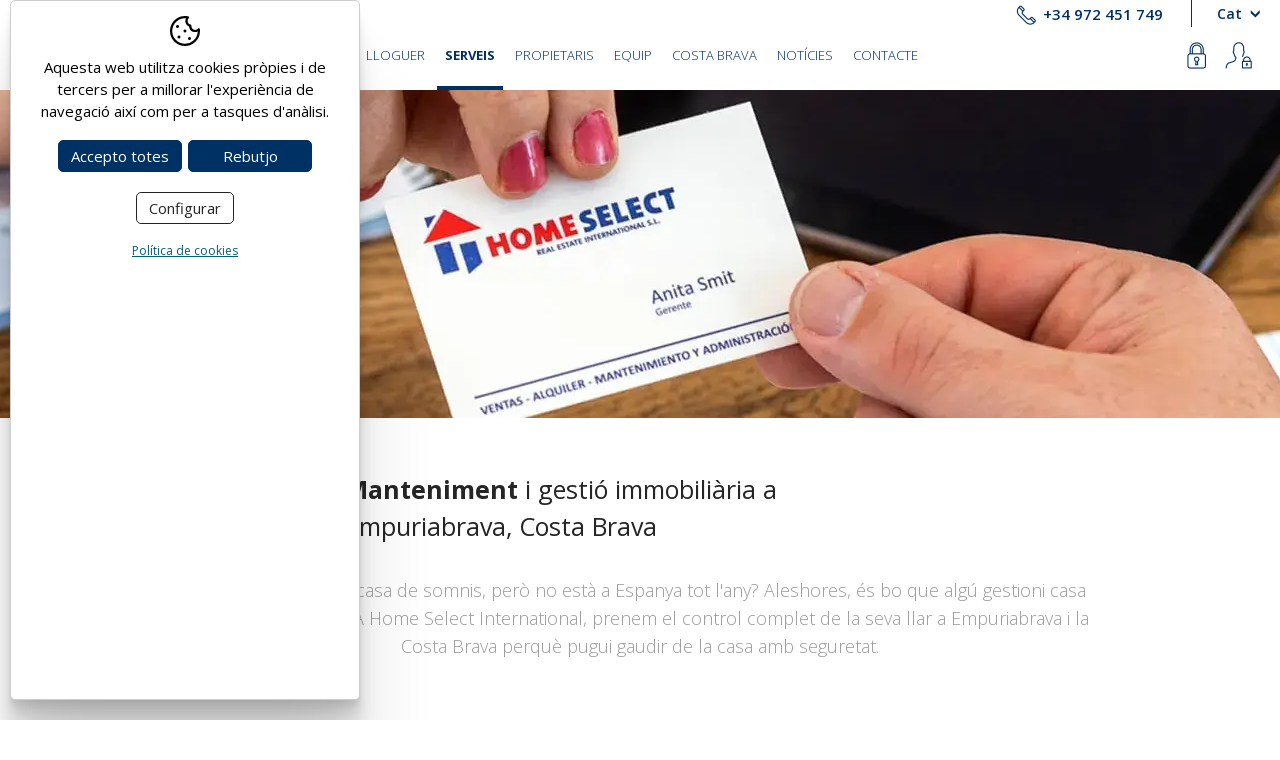

--- FILE ---
content_type: text/html; charset=UTF-8
request_url: https://www.homeselectspain.com/cat/manteniment-immobiliari-empuriabrava.html
body_size: 8513
content:
<!DOCTYPE html>
<html lang="ca">
<head>
<!-- Google Tag Manager -->
<script>(function(w,d,s,l,i){w[l]=w[l]||[];w[l].push({'gtm.start':
new Date().getTime(),event:'gtm.js'});var f=d.getElementsByTagName(s)[0],
j=d.createElement(s),dl=l!='dataLayer'?'&l='+l:'';j.async=true;j.src=
'https://www.googletagmanager.com/gtm.js?id='+i+dl;f.parentNode.insertBefore(j,f);
})(window,document,'script','dataLayer','GTM-5RM7XWL');</script>
<!-- End Google Tag Manager -->
	<meta name="viewport" content="width=device-width, initial-scale=1.0, maximum-scale=2.0">
	<meta name="format-detection" content="telephone=no"/>

	<link rel="preconnect" href="https://fonts.googleapis.com">
	<link rel="preconnect" href="https://fonts.gstatic.com" crossorigin>
	<link href="https://fonts.googleapis.com/css?family=Open+Sans:300,400,400i,600,700" rel="stylesheet">

	<script type="text/javascript" src="//ajax.googleapis.com/ajax/libs/jquery/1.12.4/jquery.min.js"></script>
	
	<link rel="stylesheet" type="text/css" href="/clients/homeselect/templates/styles/styles.min.css?v=79" />	
		<title>Home Select | Manteniment i gestió immobiliària a Empuriabrava, Costa Brava</title>
		<meta name="Description" content="Has comprat la casa dels teus somnis, però no ets a Espanya tot l'any? Llavors és bo que algú administri casa seva quan no estàs allà. Home Select International és l'agència de Manteniment i gestió immobiliària a Empuriabrava (Costa Brava)" />
		<meta name="Keywords" content="Empuriabrava, comprar una casa, comprar apartament, lloguer una casa, lloguer un apartament, agència immobiliària, casa en venda, apartament en venda, casa de lloguer, apartament de lloguer, amb amarratge, vista a la mar, Costa Brava, vila en venda" />
		<meta http-equiv="Content-Type" content="text/html; charset=utf-8" />
		<link rel="profile" href="http://microformats.org/profile/hcard">
		<link rel="shortcut icon" href="/clients/homeselect/templates/images/favicon.ico?v=79" />
	
		<meta property="og:url" content="https://www.homeselectspain.com/cat/manteniment-immobiliari-empuriabrava.html" />
		<meta property="og:title" content="Home Select | Manteniment i gestió immobiliària a Empuriabrava, Costa Brava" />
		<meta property="og:description" content="Has comprat la casa dels teus somnis, però no ets a Espanya tot l'any? Llavors és bo que algú administri casa seva quan no estàs allà. Home Select International és l'agència de Manteniment i gestió immobiliària a Empuriabrava (Costa Brava)" />
	<meta property="og:image" content="https://www.homeselectspain.com/clients/homeselect/templates/images/logo.png" /><meta property="og:type" content="website" />
		<script type="application/ld+json">
		{
			
		  "@context": "https://schema.org",
		  "@type": "LocalBusiness",
		  "name": "Home Select | Manteniment i gesti\u00f3 immobili\u00e0ria a Empuriabrava, Costa Brava",
		  "description": "Has comprat la casa dels teus somnis, per\u00f2 no ets a Espanya tot l'any? Llavors \u00e9s bo que alg\u00fa administri casa seva quan no est\u00e0s all\u00e0. Home Select International \u00e9s l'ag\u00e8ncia de Manteniment i gesti\u00f3 immobili\u00e0ria a Empuriabrava (Costa Brava)",
		  "url": "https://www.homeselectspain.com/cat/manteniment-immobiliari-empuriabrava.html"
		  
		}
		</script>
</head>

<body>
<!-- Google Tag Manager (noscript) -->
<noscript><iframe src="https://www.googletagmanager.com/ns.html?id=GTM-5RM7XWL"
height="0" width="0" style="display:none;visibility:hidden"></iframe></noscript>
<!-- End Google Tag Manager (noscript) -->
	
	<header id="header" class="">
		<div class="container-max">
			<a id="logo" aria-label="Return to Home" href="/">
				<svg xmlns="http://www.w3.org/2000/svg" viewBox="0 0 544.99 151.89">
	<polygon class="ico-secondary" points="0.12 62.67 62.72 0.07 125.31 62.67 0.12 62.67"/>
	<polygon class="ico-primary" points="70.39 151.68 105.97 135.6 105.97 84.49 70.39 84.49 70.39 151.68"/>
	<rect class="ico-primary" x="17.94" y="71.86" width="35.58" height="67.19"/>
	<polygon class="ico-primary" points="17.94 32.17 17.94 7.87 42.24 7.87 17.94 32.17"/>

	<path class="home" d="M177.8,316.19V298H164v18.23H151.21V269.93H164v16.86H177.8V269.93h12.75v46.26Z" transform="translate(-20.28 -185.68)"/>
	<path class="home" d="M219.68,317.15c-14.53,0-21.66-8.77-21.66-23.44,0-14.94,10.55-24.74,23.51-24.74,12.06,0,21.66,6.51,21.66,23.3C243.19,307.35,232.84,317.15,219.68,317.15Zm.89-36.53c-4.46,0-9,3.43-9,12.13,0,7.88,2.54,12.68,8.7,12.68,4,0,9.33-2.74,9.33-12.54C229.62,284.8,226.67,280.62,220.57,280.62Z" transform="translate(-20.28 -185.68)"/>
	<path class="home" d="M292.66,316.19l-2.53-15.42c-.48-3.09-1-6.51-1.37-10.49h-.14c-.75,4.05-1.64,7.88-2.81,12.13l-3.7,13.78H270.18l-3.63-12.27a93.85,93.85,0,0,1-3-13.64h-.14c-.41,4.59-.89,8.09-1.37,11.58l-1.92,14.33H247.29L255,269.93h14.39l4.87,16a101.59,101.59,0,0,1,2.47,10.49h.13a76,76,0,0,1,2.68-10.69l4.93-15.83h14L306,316.19Z" transform="translate(-20.28 -185.68)"/>
	<path class="home" d="M312.47,316.19V269.93h27.07v10.83H325.22v6.51h13.57v10.41H325.22v7.47h14.32v11Z" transform="translate(-20.28 -185.68)"/>

	<path class="select" d="M364.48,317.08a44.29,44.29,0,0,1-9.53-1l.69-11.65a32.26,32.26,0,0,0,9.87,1.64c3.08,0,5.07-1.3,5.07-3.42,0-6.72-17.27-2.74-17.27-18.58,0-9.18,7.06-15.07,19.26-15.07a55.54,55.54,0,0,1,8.43.75l-.69,11a30.34,30.34,0,0,0-8.22-1.23c-3.57,0-5.08,1.44-5.08,3.22,0,5.83,17.28,3.57,17.28,18C384.29,310.09,376.82,317.08,364.48,317.08Z" transform="translate(-20.28 -185.68)"/>
	<path class="select" d="M392,316.19V269.93H419.1v10.83H404.78v6.51h13.57v10.41H404.78v7.47H419.1v11Z" transform="translate(-20.28 -185.68)"/>
	<path class="select" d="M427.67,316.19V269.93h12.75v34.88h12.75v11.38Z" transform="translate(-20.28 -185.68)"/>
	<path class="select" d="M460,316.19V269.93h27.07v10.83H472.77v6.51h13.57v10.41H472.77v7.47h14.32v11Z" transform="translate(-20.28 -185.68)"/>
	<path class="select" d="M516.15,316.81c-18.16,0-21.93-12.55-21.93-21.87,0-15.42,8.7-25.36,23.85-25.36a37.61,37.61,0,0,1,8.91,1.1l-1.44,11.51a28.81,28.81,0,0,0-7.47-1c-6,0-9.8,4.18-9.8,11.65,0,8,3.08,12.33,10.28,12.33a20.73,20.73,0,0,0,7-1.3l1.51,11.38A37.34,37.34,0,0,1,516.15,316.81Z" transform="translate(-20.28 -185.68)"/>
	<path class="select" d="M555.21,280.89v35.3H542.46v-35.3h-10v-11h32.76v11Z" transform="translate(-20.28 -185.68)"/>

	<path class="text" d="M249.78,337.36l-3.36-4.67h-.08v4.67H244.6v-10.8c.78-.05,1.68-.07,2.9-.07,2.23,0,3.77.79,3.77,2.93a3.09,3.09,0,0,1-3.06,3l.92,1.15,2.85,3.76Zm-2.53-9.44c-.33,0-.65,0-.91,0v3.42a7.67,7.67,0,0,0,.85,0c1.41,0,2.26-.72,2.26-1.8S248.71,327.92,247.25,327.92Z" transform="translate(-20.28 -185.68)"/>
	<path class="text" d="M255,337.36v-10.8h5.7V328h-4v3.08h3.76v1.42h-3.76v3.36h4v1.49Z" transform="translate(-20.28 -185.68)"/>
	<path class="text" d="M270.71,337.36l-.83-2.39h-4.37l-.84,2.39h-1.76l3.88-10.8h1.93l3.92,10.8Zm-2.53-7.17a11.7,11.7,0,0,1-.48-1.66h0a14.08,14.08,0,0,1-.5,1.71L266,333.58h3.46Z" transform="translate(-20.28 -185.68)"/>
	<path class="text" d="M275.27,337.36v-10.8H277v9.28h3.71v1.52Z" transform="translate(-20.28 -185.68)"/>
	<path class="text" d="M288.15,337.36v-10.8h5.69V328h-3.95v3.08h3.76v1.42h-3.76v3.36h3.95v1.49Z" transform="translate(-20.28 -185.68)"/>
	<path class="text" d="M299.3,337.52a9,9,0,0,1-2.18-.26l.1-1.65a6.72,6.72,0,0,0,2.24.4c1.18,0,2.14-.49,2.14-1.66,0-2.27-4.72-1.31-4.72-4.8,0-1.86,1.46-3.15,4-3.15a11.81,11.81,0,0,1,1.95.19l-.09,1.55a7,7,0,0,0-2-.3c-1.34,0-2,.62-2,1.52,0,2.16,4.72,1.36,4.72,4.73C303.44,336.08,301.87,337.52,299.3,337.52Z" transform="translate(-20.28 -185.68)"/>
	<path class="text" d="M309.92,328v9.33h-1.75V328h-3v-1.47h7.68V328Z" transform="translate(-20.28 -185.68)"/>
	<path class="text" d="M321.13,337.36,320.3,335h-4.37l-.83,2.39h-1.76l3.87-10.8h1.94l3.92,10.8Zm-2.53-7.17a13.18,13.18,0,0,1-.48-1.66h0a14,14,0,0,1-.49,1.71l-1.22,3.34h3.45Z" transform="translate(-20.28 -185.68)"/>
	<path class="text" d="M328.23,328v9.33h-1.74V328h-3v-1.47h7.68V328Z" transform="translate(-20.28 -185.68)"/>
	<path class="text" d="M333.85,337.36v-10.8h5.69V328h-4v3.08h3.76v1.42h-3.76v3.36h4v1.49Z" transform="translate(-20.28 -185.68)"/>
	<path class="text" d="M355.45,337.36v-10.8h1.74v10.8Z" transform="translate(-20.28 -185.68)"/>
	<path class="text" d="M367.78,337.36l-3.69-6.15a21,21,0,0,1-1.2-2.27c.06,1.06.09,3.25.09,4.79v3.63h-1.69v-10.8h2.29l3.56,5.89c.48.8.91,1.66,1.32,2.44-.07-1.23-.12-3.55-.12-5.13v-3.2H370v10.8Z" transform="translate(-20.28 -185.68)"/>
	<path class="text" d="M377.49,328v9.33h-1.74V328h-3v-1.47h7.68V328Z" transform="translate(-20.28 -185.68)"/>
	<path class="text" d="M383.11,337.36v-10.8h5.69V328h-3.95v3.08h3.76v1.42h-3.76v3.36h3.95v1.49Z" transform="translate(-20.28 -185.68)"/>
	<path class="text" d="M397.54,337.36l-3.36-4.67h-.08v4.67h-1.74v-10.8c.78-.05,1.68-.07,2.89-.07,2.24,0,3.78.79,3.78,2.93a3.09,3.09,0,0,1-3.06,3c.31.38.64.8.91,1.15l2.85,3.76ZM395,327.92c-.33,0-.65,0-.91,0v3.42a7.53,7.53,0,0,0,.85,0c1.41,0,2.25-.72,2.25-1.8S396.47,327.92,395,327.92Z" transform="translate(-20.28 -185.68)"/>
	<path class="text" d="M409.22,337.36l-3.7-6.15a23,23,0,0,1-1.2-2.27c.06,1.06.1,3.25.1,4.79v3.63h-1.7v-10.8H405l3.57,5.89c.48.8.91,1.66,1.31,2.44-.07-1.23-.11-3.55-.11-5.13v-3.2h1.69v10.8Z" transform="translate(-20.28 -185.68)"/>
	<path class="text" d="M421.9,337.36l-.83-2.39H416.7l-.83,2.39h-1.76l3.87-10.8h1.94l3.92,10.8Zm-2.52-7.17a10.52,10.52,0,0,1-.48-1.66h0a12.4,12.4,0,0,1-.49,1.71l-1.22,3.34h3.46Z" transform="translate(-20.28 -185.68)"/>
	<path class="text" d="M429,328v9.33h-1.74V328h-3v-1.47H432V328Z" transform="translate(-20.28 -185.68)"/>
	<path class="text" d="M434.62,337.36v-10.8h1.74v10.8Z" transform="translate(-20.28 -185.68)"/>
	<path class="text" d="M444.38,337.52c-3.28,0-4.86-2.13-4.86-5.44,0-3.59,2.33-5.68,5.18-5.68s4.86,1.81,4.86,5.42S447.24,337.52,444.38,337.52Zm.16-9.59c-1.66,0-3.17,1.35-3.17,3.94s1,4.1,3.14,4.1c1.6,0,3.2-1.28,3.2-4S446.56,327.93,444.54,327.93Z" transform="translate(-20.28 -185.68)"/>
	<path class="text" d="M459.2,337.36l-3.7-6.15a23,23,0,0,1-1.2-2.27c.06,1.06.1,3.25.1,4.79v3.63h-1.7v-10.8H455l3.57,5.89c.48.8.91,1.66,1.31,2.44-.07-1.23-.11-3.55-.11-5.13v-3.2h1.69v10.8Z" transform="translate(-20.28 -185.68)"/>
	<path class="text" d="M471.88,337.36l-.83-2.39h-4.37l-.83,2.39h-1.76l3.87-10.8h1.94l3.92,10.8Zm-2.52-7.17a10.52,10.52,0,0,1-.48-1.66h0a12.4,12.4,0,0,1-.49,1.71l-1.22,3.34h3.46Z" transform="translate(-20.28 -185.68)"/>
	<path class="text" d="M476.44,337.36v-10.8h1.75v9.28h3.71v1.52Z" transform="translate(-20.28 -185.68)"/>
	<path class="text" d="M491.23,337.52a9,9,0,0,1-2.18-.26l.1-1.65a6.72,6.72,0,0,0,2.24.4c1.18,0,2.14-.49,2.14-1.66,0-2.27-4.72-1.31-4.72-4.8,0-1.86,1.46-3.15,4-3.15a11.81,11.81,0,0,1,2,.19l-.09,1.55a7,7,0,0,0-2-.3c-1.34,0-2,.62-2,1.52,0,2.16,4.72,1.36,4.72,4.73C495.37,336.08,493.8,337.52,491.23,337.52Z" transform="translate(-20.28 -185.68)"/>
	<path class="text" d="M500.22,336.38a1.14,1.14,0,1,1-1.14-1.12A1.14,1.14,0,0,1,500.22,336.38Z" transform="translate(-20.28 -185.68)"/>
	<path class="text" d="M503.54,337.36v-10.8h1.75v9.28H509v1.52Z" transform="translate(-20.28 -185.68)"/>
	<path class="text" d="M513.58,336.38a1.14,1.14,0,1,1-1.14-1.12A1.15,1.15,0,0,1,513.58,336.38Z" transform="translate(-20.28 -185.68)"/>
</svg>			</a>

			<nav id="main-nav">
				<ul>
			<li>
			<a href="/" class="active0 first" title="Inici" >Inici</a>
					</li>
			<li>
			<a href="/cat/inmo/property/immobles-empuriabrava.html" class="active0 " title="Immobles" >Immobles</a>
					</li>
			<li>
			<a href="https://alquiler.homeselectspain.com/" class="active0 " title="Lloguer" target="_blank">Lloguer</a>
					</li>
			<li>
			<a href="/cat/assessorament-immobiliari-empuriabrava.html" class="active1 " title="Serveis" >Serveis</a>
							<ul class="submenu">

											<li>
							<a href="/cat/assessorament-immobiliari-empuriabrava.html" class="active0 first" title="Assessorament immobiliari">Assessorament immobiliari</a>
						</li>
											<li>
							<a href="/cat/manteniment-immobiliari-empuriabrava.html" class="active1 " title="Manteniment i gestio">Manteniment i gestio</a>
						</li>
											<li>
							<a href="/cat/gestoria-bancaria-immobiliaria-empuriabrava.html" class="active0 " title="Gestoria-bancari">Gestoria-bancari</a>
						</li>
											<li>
							<a href="/cat/construccio-renovacio-empuriabrava.html" class="active0 last" title="Construcció i renovació">Construcció i renovació</a>
						</li>
									</ul>
					</li>
			<li>
			<a href="/cat/vendre-propietat-casa-apartament-empuriabrava.html" class="active0 " title="Propietaris" >Propietaris</a>
							<ul class="submenu">

											<li>
							<a href="/cat/vendre-propietat-casa-apartament-empuriabrava.html" class="active0 first" title="Vol vendre">Vol vendre</a>
						</li>
											<li>
							<a href="/cat/llogar-apartamento-empuriabrava.html" class="active0 last" title="Vol llogar">Vol llogar</a>
						</li>
									</ul>
					</li>
			<li>
			<a href="/cat/equip.html" class="active0 " title="Equip" >Equip</a>
					</li>
			<li>
			<a href="/cat/costa-brava.html" class="active0 " title="Costa Brava" >Costa Brava</a>
					</li>
			<li>
			<a href="/cat/news/new/category_id/1/noticies.html" class="active0 " title="Notícies" >Notícies</a>
					</li>
			<li>
			<a href="/cat/contact/contact/contacte.html" class="active0 last" title="Contacte" >Contacte</a>
					</li>
	</ul>			</nav>

			<address>
				<a id="telephone" href="tel:+34972451749" title="+34 972 451 749" class="tel">+34 972 451 749</a>
			</address>

			<nav id="languages">
				<span id="current-language">Cat</span>

<ul><!--
		--><li>
				<a href="/cat/manteniment-immobiliari-empuriabrava.html" class="active1 first" title="Català">Cat</a>
	</li><!--
		--><li>
				<a href="/spa/mantenimiento-inmobiliario-empuriabrava.html" class="active0 first" title="Español">Esp</a>
	</li><!--
		--><li>
				<a href="/eng/maintenance-houses-empuriabrava.html" class="active0 first" title="English">Eng</a>
	</li><!--
		--><li>
				<a href="/fra/entretien-immobilier-empuriabrava.html" class="active0 first" title="Français">Fra</a>
	</li><!--
		--><li>
				<a href="/deu/verwaltung-immobilien-empuriabrava.html" class="active0 first" title="Deutsch">Deu</a>
	</li><!--
		--><li>
				<a href="/dut/onderhoud-empuriabrava.html" class="active0 last" title="Nederlands">Ned</a>
	</li><!--
	--></ul>			</nav>


						<div id="login-nav">
									
	<a id="login-link" href="javascript:custumer.open_login()" class="active0 first" title="Accedir"></a>
	<a id="register-link" href="/cat/custumer/custumer/show-login/registrar-se.html" class="active0 last" title="Registrar-se"></a>


<div id="login-submenu" class="popup">

	<h5>Accedir</h5>
	
	<form name="theForm3" method="post" action="/cat/custumer/custumer/login/" onsubmit="return validar(document.theForm3,'login_mail','E-mail','email1','login_password','Contrasenya','text1');" target="save_frame">
		<fieldset>
			<label>E-mail			<input name="login_mail" autocorrect="off" autocapitalize="none" type="text" class="text" id="mail3" /></label>
			<label>Contrasenya			<input name="login_password" type="password" class="text" id="password3" /></label>
			<input type="submit" value="Login" class="login-submenu-button" />
		</fieldset>
	</form>
	
	<a  href="javascript:custumer.show_password('2')" class="password">
	Ha oblidat la seva contrasenya?	</a>
	
	<div id="password_form2" class="hidden" style="padding-top:10px">
		Si us plau, introdueixi la seva adreça d'email i li enviarem una contrasenya nova al seu compte de correu.		<form name="passwordForm2" method="post" action="/cat/custumer/custumer/send_password/" onsubmit="return validar(document.passwordForm2,'mail','Dirección e-mail','email1');" target="save_frame">
			<input name="mail" autocorrect="off" autocapitalize="none" type="text" id="mail_password2" />
			<input type="submit" name="button"  class="login-submenu-button" value="Ok" />
		</form>
	</div>
		
</div>
				
								<div id="menu-mobile" title="Menú"></div>
			</div>
					</div>


		<div id="submenu-mobile">
			<div id="main-nav-mobile"></div>
			<div id="languages-mobile"></div>
			<div id="telephone-mobile"></div>
		</div>
			</header>

	<main class="page page-menu-1 page-manteniment page-home" id="inner">

					
			<section id="page-manteniment">

				
				
				<article id="manteniment">
	<div class="container">
		<div class="center">
			<h2><b>Manteniment</b> i gestió immobiliària a Empuriabrava, Costa Brava</h2>
			<h3>Ha comprat la seva casa de somnis, però no està a Espanya tot l'any? Aleshores, és bo que algú gestioni casa seva quan no hi es. A Home Select International, prenem el control complet de la seva llar a Empuriabrava i la Costa Brava perquè pugui  gaudir  de la casa amb seguretat.</h3>
		</div>

		<section>
			<div class="manteniment_1">
				<figure>
					<img src="/clients/homeselect/templates/images/manteniment_1.webp" alt="Manteniment i gestió"/>
				</figure>

				<div>
					<h4>Ben custodiat i ben cuidat</h4>
					<p>Ha invertit molts diners i temps a la seva casa de somni a Espanya. Si no hi és present, és possible que a vegades la seva llar estigui buida o estigui deshabitada. Tanmateix, no ha de deixar la seva casa completament sense vigilància. Estem encantats d'assumir una direcció general. Això vol dir que realitzem controls periòdics i obrim la porta quan, per exemple, es lliuren mobles o paquets. I quan té previst visitar la seva? A continuació, encenem la calefacció i, si vol, també netegem la casa. Cuidem la casa vostra com si fos la nostra. D'aquesta manera es pot començar a gaudir immediatament a la seva arribada. La seva llar està en mans segures amb nosaltres i sempre sembla a punt d'entrar, encara que ho faci de manera inesperada.</p>
				</div>
			</div>
		</section>

		<section>
			<div class="manteniment_2">
				<div>
					<h4>Servei extens</h4>
					<p>Mantenim i gestionem la seva llar a Empuriabrava, Costa Brava, d'A Z, la qual cosa significa que també estem disponibles per a altres qüestions.</p>
					<p>Pensi en:</p>

					<ul>
						<li>Servei de piscines: mantenim la piscina amb una neteja regular i reparacions.</li>
						<li>Manteniment del jardí: mantenim el jardí tot l'any o periòdicament i ens encarreguem de la instal·lació d'instal·lacions de reg, la compra de flors i plantes i la polvorització de les obres de rajola.</li>
						<li>Servei de neteja: netegem la casa, tant a l'interior com a l'exterior. Pot ser una neteja minuciosa (a la primavera), però també un refresc breu.</li>
						<li>Servei de bugaderia, neteja en sec i planxa: portem la roba a la bugaderia o rentat en sec i ens assegurem que la bugaderia torni a les peces netes i planxades a la casa.</li>
						<li>Servei d'alarma: actuem com a persona de contacte quan l'alarma es desactiva, de manera que es pot fer una acció immediata encara que vostè estigui als Països Baixos.</li>
					</ul>

					<p>El nostre servei és extens i totalment personalitzat. Això vol dir que pot determinar els serveis que contracti amb nosaltres. Que només vol mantenir la seva piscina o netejar la seva casa? O vol utilitzar el nostre servei complet perquè no s'hagi de preocupar de res? Sempre fem una oferta a mesura que s'adapti a les seves necessitats.</p>
					<p>L'interessa? Aleshores, no dubti en <a href="/cat/contact/contact/contacte.html">contactar</a> amb nosaltres.</p>
				</div>
				<div class="fotos">
					<figure>
						<img src="/clients/homeselect/templates/images/manteniment_2.webp" alt="Servei extens"/>
					</figure>

				</div>
			</div>
		</section>
	</div>

</article>
			</section>

		
	</main>


	
	<footer class="vcard">

		<div class="container top">

			<div>
				<address>

					<h3>La seva agència Immobiliària a Empuriabrava, Costa Brava </h3>

					<div>

						<div>
							<div class="adr">
							<span class="street-address">C/ Freser,&nbsp;41</span>
								,
								<span class="postal-code">17487</span>&nbsp;<span class="locality">Empuriabrava</span>
							</div>
							<div>
								<span class="region">Girona</span>&nbsp;-&nbsp;<span class="country-name">Espanya</span>
							</div>
							<div>

								<a href="tel:+34972451749" class="tel">
									<abbr class="type" title="work">Tel</abbr>.
									<span class="value">+34 972 451 749</span>
								</a>,

								<a href="tel:+34972454436" class="tel">
									<abbr class="type" title="fax">Fax</abbr>.
									<span class="value">+34 972 45 44 36</span>
									</a>							</div>

							<div>
								<a class="email" href="mailto:&#105;&#110;&#102;&#111;&#64;&#104;&#111;&#109;&#101;&#115;&#101;&#108;&#101;&#99;&#116;&#115;&#112;&#97;&#105;&#110;&#46;&#99;&#111;&#109;"><abbr class="type" title="email">Email:</abbr>
									<span class="value">&#105;&#110;&#102;&#111;&#64;&#104;&#111;&#109;&#101;&#115;&#101;&#108;&#101;&#99;&#116;&#115;&#112;&#97;&#105;&#110;&#46;&#99;&#111;&#109;</span>
								</a>
							</div>
						</div>

						<div>
							<div>
								<span>Waldhoornstraat 8, 4241 CV Arkel</span>
							</div>
							<div>
								<span>Nederland</span>
							</div>
							<div>
								<a href="tel:+31686854211" class="tel">
									<abbr class="type" title="work">Tel</abbr>.
									<span class="value">+31 686854211</span>
								</a>
							</div>
							<div>
								<a class="email" href="mailto:contact@homeselectspanje.nl"><abbr class="type" title="email">Email:</abbr>
									<span class="value">contact@homeselectspanje.nl</span>
								</a>
							</div>
						</div>

					</div>
				</address>

				<div class="api">
					<img width="43" height="31" alt="Col·legi API" src="/clients/homeselect/templates/images/api_logo.webp">
					<img width="201" height="31" alt="registre API" src="/clients/homeselect/templates/images/num_registre.webp">
				</div>
			</div>

			<div>
				<nav>
					<div class="main">	<a href="/" class="active0 first" title="Inici">Inici</a>

		<a href="/cat/inmo/property/immobles-empuriabrava.html" class="active0 " title="Immobles">Immobles</a>

		<a href="https://alquiler.homeselectspain.com/" class="active0 " title="Lloguer">Lloguer</a>

		<a href="/cat/assessorament-immobiliari-empuriabrava.html" class="active0 " title="Serveis">Serveis</a>

		<a href="/cat/vendre-propietat-casa-apartament-empuriabrava.html" class="active0 " title="Propietaris">Propietaris</a>

		<a href="/cat/equip.html" class="active0 " title="Equip">Equip</a>

		<a href="/cat/costa-brava.html" class="active0 " title="Costa Brava">Costa Brava</a>

		<a href="/cat/news/new/category_id/1/noticies.html" class="active0 " title="Notícies">Notícies</a>

		<a href="/cat/contact/contact/contacte.html" class="active0 last" title="Contacte">Contacte</a>

	</div>
					<div class="second">	<a href="/cat/condicions.html" class="active0 first" title="Condicions d'ús">Condicions d'ús</a>

	<span> | </span>	<a href="/cat/proteccio.html" class="active0 " title="Protecció de dades">Protecció de dades</a>

	<span> | </span>	<a href="/cat/cookies.html" class="active0 last" title="Política de cookies">Política de cookies</a>

	</div>
				</nav>
				<div class="social">
										<a target="_blank" href="https://www.instagram.com/home_select_international/" title="instagram" class="instagram"></a>
					<a target="_blank" href="https://www.youtube.com/channel/UC50GEpSya-iRTogGgkcDpng" title="youtube" class="youtube"></a>
					<a target="_blank" href="https://www.facebook.com/homeselectempuriabrava/" title="facebook" class="facebook"></a>
					<a target="_blank" href="https://twitter.com/HomeSelectInter" title="twitter" class="twitter"></a>
				</div>
				<div class="ata">
					<img width="159" height="70" alt="Associació Turística Apartaments" src="/clients/homeselect/templates/images/ata.webp">
				</div>
			</div>
		</div>
		<div class="container">
			<div id="descantia"><a href="http://www.descantia.com" target="_blank" title="Disseny pàgines web a girona">Disseny web:<img src="/clients/homeselect/templates/images/descantia.png" alt="Descantia: Disseny web, posicionament web, pagines web a girona" /></a></div>
		</div>


	</footer>

	<iframe name="save_frame" id="save_frame" class="none"></iframe>

		<script type="text/javascript">

		 var gl_latitude = 42.253179846039345;
		 var gl_longitude =  3.110525608062744;
		 var gl_center_latitude = 42.25270336752818;
		 var gl_center_longitude =  3.110284209251404;
		 var gl_zoom = 12;

		 var gl_language = 'cat';
		 var gl_is_home = false;
		 var gl_tool = '';
		 var gl_tool_section = '';
		 var gl_action = 'list_records';
		 var gl_page_text_id = 'manteniment';
		 var gl_dir_templates = '/clients/homeselect/templates/';
		 var gl_has_google_maps_key = true;

		 $(function () {
		   		 });
	</script>

	
			<div id='accept-cookies' class=''>
				<div class='accept-cookies-head'>
					<span>Aquesta web utilitza cookies pròpies i de tercers per a millorar l'experiència de navegació així com per a tasques d'anàlisi.</span>
				</div>
				<div class='accept-cookies-container'>
					<div>
						<div id='accept-cookies-more'>
<p class="accept-cookies-title">Què són les cookies?</p>
<p>Una cookie és un petit arxiu que s'emmagatzema a l'ordinador de l'usuari i ens permet reconèixer-lo. El conjunt de cookies ens ajuda a millorar la qualitat del nostre web, permetent-nos controlar quines pàgines troben els nostres usuaris útils i quines no.</p>

<p class="accept-cookies-title">Acceptació de l'ús de cookies.</p>
<div class="acordion">
	<div class="acordion-header">
		<p class="acordion-title">Cookies tècniques necessàries</p>
		<div>
			<span class="technical">Sempre actives</span>
		</div>
	</div>
	<div class="acordion-container" >
		<div class="text">
			<p>Les cookies tècniques són absolutament essencials perquè el lloc web funcioni correctament. Aquesta categoria només inclou cookies que garanteixen les funcions bàsiques i les funcions de seguretat del lloc web. Aquestes cookies no emmagatzemen cap informació personal.</p>
		</div>
	</div>

	<div class="acordion-header">
		<p class="acordion-title">Cookies analítiques</p>
		<div>
			<label title="Activar cookies analítiques" for="analytical-cookies">Actives</label>
			<input type="checkbox" id="analytical-cookies" />
		</div>
	</div>
	<div class="acordion-container" >
		<div class="text">
			<p>Totes les galetes que poden no ser especialment necessàries perquè el lloc web funcioni i s'utilitzen específicament per recopilar dades personals de l'usuari a través d'anàlisis, anuncis i altres continguts incrustats s'anomenen cookies no necessàries. És obligatori obtenir el consentiment de l'usuari abans d'executar aquestes cookies al vostre lloc web.</p>
		</div>
	</div>
</div>
</div>
						<div class='accept-cookies-buttons'>
							<a id='accept-cookies-all' onclick='CookiesConfig.set_choice(1, 1)'>Accepto totes</a>
							<a id='accept-cookies-reject' onclick='CookiesConfig.set_choice(0, 0)'>Rebutjo</a>
							<a id='accept-cookies-save' onclick='CookiesConfig.save_choice()'>Guardar</a>
							<a id='accept-cookies-config' onclick='CookiesConfig.open_choices()'>Configurar</a>
							<div class='center'>
								<a id='accept-cookies-link' href='/cat/cookies.html'>Política de cookies</a>
							</div>
						</div>
					</div>
				</div>
				<a id='accept-cookies-close' onclick='CookiesConfig.close_choices()'><svg xmlns="http://www.w3.org/2000/svg" xmlns:xlink="http://www.w3.org/1999/xlink" width="1em" height="1em" preserveAspectRatio="xMidYMid meet" viewBox="0 0 1024 1024" style="vertical-align: -0.125em;"><path fill="currentColor" d="M195.2 195.2a64 64 0 0 1 90.496 0L512 421.504L738.304 195.2a64 64 0 0 1 90.496 90.496L602.496 512L828.8 738.304a64 64 0 0 1-90.496 90.496L512 602.496L285.696 828.8a64 64 0 0 1-90.496-90.496L421.504 512L195.2 285.696a64 64 0 0 1 0-90.496"/></svg></a>
			</div>
		


			<script type="text/javascript" src="/clients/homeselect/web/jscripts.js?v=79"></script>	<script type="text/javascript" src="/common/jscripts/jquery-ui-1.11.2/languages/datepicker-ca.js"></script>
	<script type="text/javascript" src="/admin/languages/cat.js"></script>
	
</body>
</html>

--- FILE ---
content_type: text/css
request_url: https://www.homeselectspain.com/clients/homeselect/templates/styles/styles.min.css?v=79
body_size: 28749
content:
.trans-all,#promcode-button,.property-list-holder .item .info,#main-nav a:after,#submenu-mobile a:after,#languages ul,#header .container-max address .tel,#header .container-max #logo img,#header .container-max #logo svg{transition:all ease-in-out .2s}.trans-bgc-c,#calendar-prev,#calendar-next,#login-button,#book-button,.login-submenu-button,.paypal,.book-input,#book-comment textarea,#book-custumer .col1 input[type=text],#book-custumer .col1 input[type=password],table.form input[type=text],table.form input[type=password],table.form textarea,table.form select,#book-form select,#search-advanced .search-button,#news-home .veure-mes a,#home-vendre .container>div .buttons a,#inmo-home .see-all a{transition:background-color ease-in-out .2s,color ease-in-out .2s}.trans-bgc,#contact-button,main.page #construccio .boto-contacte a,main.page #gestoria .boto-contacte a,main.page #manteniment .boto-contacte a,main.page #assessorament .boto-contacte a,main.page #llogar .boto-contacte a,main.page #vendre .boto-contacte a,main.page #costa-brava .boto-contacte a,main.page #equip .boto-contacte a,main.page #serveis .boto-contacte a,#new-show-record .show-buttons a,#property-show-record a.back-button,#languages a,.button-blue,#new-list-records .item .left .veure-mes a,#book-now{transition:background-color ease-in-out .2s}.trans-c,footer nav .second a,footer address a{transition:color ease-in-out .2s}.trans-op{transition:opacity ease-in-out .2s}.trans-p,#main-nav a,#submenu-mobile a,#languages,#header .container-max #logo{transition:padding ease-in-out .2s}.trans-w,#inner #maps-holder{transition:width ease-in-out .2s}*{box-sizing:border-box}h1,h2,h3,h4,h5,h6{padding:0;margin:0;font-weight:400;font-size:inherit}ul,ol,li{margin:0;padding:0}img{border:0}table{border-collapse:collapse;border-spacing:0;border:0}fieldset,form{border:0;padding:0;margin:0}sub,sup{font-size:75%;line-height:0;position:relative;vertical-align:baseline}sup{top:-.5em}sub{bottom:-.25em}abbr{border-bottom:0;text-decoration:none}article,aside,details,figcaption,figure,footer,header,menu,nav,section,main,address{display:block;margin:0;font-style:normal}#save_frame{display:none;height:0}#save_frame.visible{width:100%;height:600px;display:block;border:0}#responsive{display:none}#responsive:after{display:none;content:"4000"}.row{width:100%;overflow:hidden}.left{float:left}.right{float:right}.hidden,.mobile{display:none}.clearfix:before,.clearfix:after{display:block;content:" ";line-height:0}.clearfix:after{clear:both}.fit-width{width:100%!important;height:auto!important;position:absolute!important;z-index:1}.fit-height{width:auto!important;height:100%!important;position:absolute!important;z-index:1}.align-right{text-align:right}.justify{text-align:justify}.center{text-align:center}main,.container-max{margin:0 auto;max-width:1920px}.container,.module-message{max-width:1660px;margin:0 auto;padding-right:30px;padding-left:30px}.container#inmo-home,#property-list-records .container,.module-message#inmo-home,#property-list-records .module-message{max-width:1980px}.container .container,.module-message .container{padding-right:0;padding-left:0}.half-container{max-width:830px}.half-container.right{float:none;margin-right:auto;padding-left:0;padding-right:30px}.half-container.left{float:none;margin-left:auto;padding-right:0;padding-left:30px}main#inner>#contact-get-form-new{padding-top:0}main#inner>#contact-get-form-new .main-tel-contact{text-decoration:none;color:inherit;display:block}main#inner>#contact-get-form-new .main-tel-contact:hover{color:#003164}body{font-size:16px;line-height:1.86;font-family:"Open sans",sans-serif;padding:0;margin:0}p{margin:30px 0 0 0}#inner p{margin:30px 0 0 0}input,select,textarea{font-size:15px;line-height:1.86;font-family:"Open sans",sans-serif;padding:0;margin:0}input:-webkit-autofill,input:-webkit-autofill:hover,input:-webkit-autofill:focus,select:-webkit-autofill,select:-webkit-autofill:hover,select:-webkit-autofill:focus,textarea:-webkit-autofill,textarea:-webkit-autofill:hover,textarea:-webkit-autofill:focus{-webkit-text-fill-color:#252525;-webkit-box-shadow:0 0 0 1000px #fff inset;-webkit-transition:background-color 5000s ease-in-out 0s;transition:background-color 5000s ease-in-out 0s}textarea,input[type=text],input[type=password],input[type=email],input[type=submit],input[type=button]{-webkit-appearance:none;-moz-appearance:none}textarea{overflow:auto}main{color:#252525}main#home{margin-bottom:144px}main#inner header{padding-bottom:25px}main#inner header h1{font-size:16px;font-weight:600;line-height:1.6}main#inner header h1.booking{font-weight:400;font-size:20px;line-height:1.9;padding-top:30px;text-transform:uppercase}main#inner.new.list-records{background:url(../images/banner_news.webp)top center no-repeat;padding-top:327px}main#inner.page #serveis{background:url(../images/banner_serveis.webp)top center no-repeat;padding-top:327px}main#inner.page #equip{background:url(../images/header-gestoria.webp)top center no-repeat;padding-top:327px}main#inner.page #costa-brava{background:url(../images/header_costa_brava.webp)top center no-repeat;padding-top:327px}main#inner.page #vendre{background:url(../images/banner_vendre.webp)top center no-repeat;padding-top:327px}main#inner.page #llogar{background:url(../images/banner_llogar.webp)top center no-repeat;padding-top:327px}main#inner.page #assessorament{background:url(../images/header-assessorament.webp)top left no-repeat;padding-top:327px}main#inner.page #manteniment{background:url(../images/header-manteniment.webp)top center no-repeat;padding-top:327px}main#inner.page #gestoria{background:url(../images/header-gestoria.webp)top center no-repeat;padding-top:327px}main#inner.page #construccio{background:url(../images/header-construccio.webp)top center no-repeat;padding-top:327px}main#inner.contact{background:url(../images/banner_contacte.webp)top center no-repeat;padding-top:327px}main#inner>section{padding-top:30px;padding-bottom:87px}main ul,main ol{margin:30px 0 0 0;padding:0 0 0 1.2em}main ul li,main ol li{padding-left:5px}main ul{position:relative}main ul li{padding-left:0;list-style:none}main ul li:before{content:"·";position:absolute;left:0}main a{color:#115ca7}main a:hover{text-decoration:none}.button-blue,#new-list-records .item .left .veure-mes a,#book-now{display:inline-block;border:2px solid #003164;padding:15px 63px;background-color:#003164;color:#fff;font-size:14px;font-weight:700;line-height:29px;text-transform:uppercase;cursor:pointer}.button-blue:hover,#new-list-records .item .left .veure-mes a:hover,#book-now:hover{color:#003164;background-color:#fff}body.clean{margin:40px;background-color:#fff}body.clean main{width:auto}body.clean h1{font-weight:400;font-size:20px;line-height:1.9;margin:auto;text-transform:uppercase}body.clean h2{color:#999;font-size:22px;font-weight:300;line-height:1.45;max-width:922px;width:auto;margin:auto;padding-top:10px}body.clean .container{padding-right:0!important;padding-left:0!important}.blockMsg{box-shadow:0 0 10px 4px rgba(0,0,0,.4)}.modalMessage{padding:20px;font-size:18px}.modalCloseImg{height:30px;line-height:30px;position:absolute;background-color:#fff;color:#000;left:0;top:-30px;padding:0 20px;text-align:right;cursor:pointer;z-index:1002}.modalCloseImg:hover{background-color:#f8f8f8;color:#000}.module-message{margin-top:50px;margin-bottom:50px;display:block}.lg-outer .lg-video{padding-bottom:460px!important;max-width:700px;margin:0 auto}aside.results{padding-top:90px;text-align:center;font-size:0;line-height:0}aside.results .results-count{display:inline-block}.pageResults{margin:0 6px;display:inline-block;text-decoration:none;width:30px;height:30px;text-align:center;overflow:hidden;font-size:14px;line-height:28px;font-weight:700;color:#ababab;border:1px solid #acacac}a.pageResults:hover{color:#d93839;border-color:#d93839}b.pageResults{color:#d93839;border-color:#d93839}a.pageResultsPrevious,a.pageResultsNext{display:none}a.pageResultsPreviousSet,a.pageResultsNextSet{display:none}#accept-cookies{position:fixed;bottom:0;right:0;left:0;z-index:1000;box-shadow:0 0 6px 0 rgba(50,50,50,.75);background-color:#fff;padding:10px 10px 0 10px;font-size:12px}@media screen and (max-height:750px){#accept-cookies{position:absolute;top:0;bottom:auto}}#accept-cookies.active{top:0;overflow:auto;padding-bottom:30px}#accept-cookies .container{text-align:left}#accept-cookies .container:first-child{width:auto;text-align:center}#accept-cookies .accept-cookies-title{font-weight:700;margin-top:20px}#accept-cookies ul{list-style:none;margin:10px 0 0 0;padding-left:1.2em}#accept-cookies li{margin:2px 0}#accept-cookies a{color:#000}#accept-cookies a.more{color:#000}#accept-cookies .accept{text-align:center;padding-bottom:10px}#accept-cookies .accept a{display:inline-block;background-color:#000;color:#fff;padding:2px 6px;margin-top:10px;text-decoration:none}#accept-cookies #accept-cookies-more{display:none;padding:20px 0}@media print{#header nav,#header address,#header #login-nav,#header .search-inner,.back-button,.print,.main-details,#map,#book,#book-now,.bookmark,footer nav,footer h3,footer .api,#descantia,#block_peu,.slick-prev,.slick-next,#foot-links{display:none!important}main#inner h1.page-title,main#inner>section{margin-top:0!important;padding-top:0!important}main#inner>section{padding-bottom:0!important}#header .container-max #logo{padding-left:0!important}#header .container-max #logo svg{width:150px!important}#inner #property-show-record h1{margin-top:10px!important}#property-show-record .main-details-holder .title-bottom h2{display:none}#property-show-record article .bottom .cell div.descriptions-title{font-size:15px!important;padding:0 0 15px 20px!important;margin:0 0 20px 0!important}#property-show-record article .bottom{font-size:13px!important}#property-show-record .top.table{display:block}#property-show-record .main-details-holder .title-bottom{padding-left:0!important;padding-right:0!important}#property-show-record .main-details-holder,#slider-inmo-holder{width:auto!important;display:block}#property-show-record .descriptions{width:auto;display:block;padding-bottom:20px}footer .top{width:100%!important;display:block!important}.slick-slide{display:none!important}.slick-slide.slick-active{display:block!important;text-align:center}.slick-slide.slick-active img{max-height:250px!important;width:auto!important}.slick-list{height:auto!important}.slick-track{width:auto!important;height:auto!important;transform:none!important}.slick-track .slick-slide{width:auto!important}}#header{z-index:1000;position:relative;background:#fff}#header.fixed{position:fixed;top:0;left:0;right:0;box-shadow:0 0 10px 0 rgba(0,49,100,.2)}#header .container-max{background-color:#fff;display:flex;justify-content:space-between;align-items:center;color:#003164}#header .container-max>*{text-align:center}#header .container-max #logo{font-size:0;line-height:0;display:block;padding:12px 70px 16px;text-align:center;position:relative}#header .container-max #logo svg{width:226px;height:auto}#header .container-max #logo svg .ico,#header .container-max #logo svg .home,#header .container-max #logo svg .select,#header .container-max #logo svg .text{stroke-width:.1px}#header .container-max #logo svg .ico-primary{fill:#003164;stroke:#003164}#header .container-max #logo svg .ico-secondary{fill:#d93839;stroke:#d93839}#header .container-max #logo svg .home{fill:#d93839;stroke:#d93839}#header .container-max #logo svg .select{fill:#003164;stroke:#003164}#header .container-max #logo svg .text{fill:#003164;stroke:#003164}#header .container-max #logo img{width:226px;height:auto}#header .container-max #logo img.over{width:160px;position:absolute;bottom:12px;right:70px}.fixed #header .container-max #logo{padding-top:8px;padding-bottom:8px}.fixed #header .container-max #logo svg{width:120px;height:auto}.fixed #header .container-max #logo svg .text{display:none}.fixed #header .container-max #logo img{width:120px;height:auto}.fixed #header .container-max #logo img.over{opacity:0}#header .container-max h3,#header .container-max h4{color:#bbe2fe;font-size:12px!important;font-weight:600;text-transform:uppercase;padding-left:20px;text-align:left;line-height:1.5!important}#header .container-max address{font-weight:600;font-size:0;line-height:0;padding:4px 12px;border:1px solid #003164;white-space:nowrap;margin-left:10px}#header .container-max address .tel{font-size:15px;line-height:21px;display:inline-block;color:inherit;text-decoration:none;background:url(../images/tel.webp)0 center no-repeat;padding-left:27px;border-bottom:1px solid transparent;padding-top:2px;padding-bottom:2px}#header .container-max address .tel:hover{font-weight:700;border-bottom:1px solid #003164}#languages{font-size:14px;line-height:23px;font-weight:600;border:1px solid #003164;display:inline-block;padding:5px 12px;position:relative;cursor:pointer}#languages>span{padding-left:1px}#languages>span:after{background:url(../images/opener.webp)center center no-repeat;content:"";padding-left:26px}#languages ul{position:absolute;top:100%;left:50%;padding-top:6px;font-size:15px;list-style:none;z-index:1100;max-height:0;overflow:hidden;transform:translateX(-50%)}#languages ul li{display:block;background-color:#003164}#languages:hover>span{padding-left:0;font-weight:700}#languages:hover ul{max-height:400px}#languages a{text-decoration:none;padding:4px 70px;display:block;color:#fff}#languages a:hover{background-color:#d93839}#languages a.active1{display:none}#login-nav{display:flex}#login-nav #register-link{background-image:url(../images/register.webp)}#login-nav #login-link{background-image:url(../images/login.webp)}#login-nav #account-link{background-image:url(../images/account.webp)}#login-nav #logout-link{background-image:url(../images/logout.webp)}#map-mobile,#search-mobile,#login-nav a,#menu-mobile{width:42px;height:40px;background-repeat:no-repeat;background-position:top center}#map-mobile:hover,#search-mobile:hover,#login-nav a:hover,#menu-mobile:hover{background-position:0-100px}#map-mobile{display:none;cursor:pointer;background-image:url(../images/map_mobile.webp)}#search-mobile{display:none;cursor:pointer;background-image:url(../images/search_mobile.webp)}#menu-mobile{display:none;cursor:pointer;background-image:url(../images/menu_mobile.webp);border:2px solid #003164;margin-left:30px}#main-nav,#submenu-mobile{font-weight:600;text-transform:uppercase;font-size:0;line-height:0}#main-nav ul,#submenu-mobile ul{list-style:none;white-space:nowrap}#main-nav ul li,#submenu-mobile ul li{position:relative;display:inline-block}#main-nav ul li:hover>a:after,#submenu-mobile ul li:hover>a:after{left:2px;right:2px}#main-nav ul li:hover ul,#submenu-mobile ul li:hover ul{display:block}#main-nav ul ul,#submenu-mobile ul ul{display:none;position:absolute;z-index:1001;background-color:#fff;min-width:100%;box-shadow:0 2.8px 2.2px rgba(0,0,0,.034),0 6.7px 5.3px rgba(0,0,0,.048),0 12.5px 10px rgba(0,0,0,.06),0 22.3px 17.9px rgba(0,0,0,.072),0 41.8px 33.4px rgba(0,0,0,.086),0 100px 80px rgba(0,0,0,.12)}#main-nav ul ul li,#submenu-mobile ul ul li{display:block;padding:2px 0}#main-nav ul ul a,#submenu-mobile ul ul a{padding:8px 10px}#main-nav a,#submenu-mobile a{font-size:13px;line-height:28px;color:#003164;text-decoration:none;display:block;padding:31px 20px;position:relative;font-weight:300}.fixed #main-nav a,.fixed #submenu-mobile a{padding-top:10px;padding-bottom:10px}#main-nav a:after,#submenu-mobile a:after{content:"";display:block;background-color:#003164;height:4px;position:absolute;bottom:0;left:50%;right:50%}#main-nav a:hover:after,#submenu-mobile a:hover:after{left:2px;right:2px}#main-nav a.active1,#submenu-mobile a.active1{font-weight:700}#main-nav a.active1:after,#submenu-mobile a.active1:after{left:2px;right:2px}#submenu-mobile{display:none;float:none;background-color:#c7d4df;color:#252525;font-size:15px;line-height:28px;max-width:400px;margin-left:auto;position:absolute;right:0;width:100%;z-index:1001}.fixed #submenu-mobile{position:fixed;top:50px;bottom:0;right:0;left:0;overflow:auto;z-index:999}#submenu-mobile>div{padding:10px 0;border-top:1px solid #ecf1f5}#submenu-mobile>div:first-child{padding-top:20px;border-top:none}#submenu-mobile ul li{display:block}#submenu-mobile ul ul{display:block;position:relative;background:0 0;padding:10px 50px;box-shadow:none}#submenu-mobile a{font-size:15px;padding:10px 30px;color:#252525}#submenu-mobile a:after{display:none!important}#submenu-mobile #current-language{display:none}#submenu-mobile #telephone-mobile{background:url(../images/tel_mobile.webp)30px center no-repeat;padding-left:60px;font-size:16px}#submenu-mobile #login-submenu{position:static;box-shadow:none;width:auto}footer{overflow:hidden;width:100%;z-index:60;position:relative;background-color:#003361;color:#fff;font-size:12px;font-weight:600;padding-top:32px}footer .top{display:grid;grid-template-columns:1fr 1fr;grid-gap:40px}footer h3{text-transform:uppercase;font-weight:600;margin-bottom:34px;font-size:17px}footer address{font-size:16px;line-height:1.8;font-weight:400}footer address>div{display:flex;justify-content:space-between}footer address abbr{font-weight:700}footer address a{color:#fff;font-weight:700;text-decoration:none}footer address a span{font-weight:400}footer address a:hover{text-decoration:underline;color:#fff}footer .api{margin-top:34px}footer .api img{margin:0 10px 0 0}footer .ata{display:flex;justify-content:right;margin-top:20px}footer .ata img{margin:0 0 0 10px}footer nav{text-align:right;padding-top:3px}footer nav .main a{color:#fff;font-size:16px;font-weight:400;line-height:1.5;text-transform:uppercase;text-decoration:none;padding:4px 13px;display:inline-block}footer nav .main a.active1{color:#fff;font-weight:600}footer nav .main a:hover{color:#fff;text-decoration:underline}footer nav .second{color:#71a2c6;font-size:16px;font-weight:400;line-height:1.5;padding-top:32px}footer nav .second a{color:#71a2c6;text-decoration:none;padding:3px 6px;display:inline-block}footer nav .second a.active1{color:#9ac7e9;font-weight:600}footer nav .second a:hover{color:#9ac7e9;text-decoration:underline}footer .social{font-size:0;line-height:0;text-align:right;white-space:nowrap;padding-top:60px}footer .social a{width:35px;height:35px;background-color:#fffefe;background-repeat:no-repeat;background-position:center top;border-radius:50%;display:inline-block;margin-left:11px}footer .social a:hover{background-position:center -100px}footer .social .linkedin{background-image:url(../images/linkedin.webp)}footer .social .facebook{background-image:url(../images/facebook.webp)}footer .social .twitter{background-image:url(../images/twitter.webp)}footer .social .instagram{background-image:url(../images/instagram.webp)}footer .social .youtube{background-image:url(../images/youtube.webp)}#descantia{text-align:center;font-size:10px;line-height:24px;height:24px;overflow:hidden;margin:20px 20px}#descantia a{color:#828284;text-decoration:none}#descantia a:hover{color:#fff;text-decoration:none}#descantia img{vertical-align:top;width:75px;height:50px;margin-top:1px}#descantia a:hover img{margin-top:-24px}main#home .h1 p,main#home .h2 p,main#home .h3 p,main#home .h4 p,main#home .h5 p,main#home .h6 p{margin:0}#header-home{background-size:auto 100%}#header-home .container{max-width:1000px;text-align:center;padding-top:55px;padding-bottom:30px}#header-home h1{margin:0 auto;font-size:28px;line-height:38px;font-weight:700;color:#003164}#header-home h1 strong{font-weight:700}#header-home h2{margin-top:2px;font-size:22px;font-weight:400;line-height:40px;color:#003164}#header-home h3{font-size:17px;line-height:29px;font-weight:300;margin-top:20px}#inmo-home .visible{display:block!important}#inmo-home .inmo-home-slider-holder{margin-right:-11px;margin-left:-11px;position:relative;padding-right:174px;padding-left:174px}#inmo-home .inmo-home-slider{overflow:hidden;width:100%}#inmo-home h6{padding-top:35px;text-align:center;font-size:21px;font-weight:400;line-height:38px;text-transform:uppercase;color:#003164}#inmo-home .see-all{padding-top:100px}#inmo-home .see-all.top{padding-top:48px;padding-bottom:83px}#inmo-home .see-all a{color:#fff;font-size:14px;font-weight:700;line-height:28px;background-color:#003164;text-decoration:none;text-transform:uppercase;padding:15px 63px;display:inline-block;cursor:pointer}#inmo-home .see-all a.active1,#inmo-home .see-all a:hover{background-color:#d93839}#empresa-home{background:url(../images/empresa_home.webp)center top no-repeat;margin-top:124px;padding-top:576px}#empresa-home .container{display:grid;grid-template-columns:1fr 1fr;align-items:stretch}#empresa-home figure{font-size:0;line-height:0;overflow:hidden;position:relative;margin:0}#empresa-home figure img{position:absolute;width:100%;height:100%;object-fit:cover;object-position:top}#empresa-home figure video{width:100%;height:100%}#empresa-home figure:nth-of-type(even){order:2}#empresa-home figure:nth-of-type(even) img{object-position:bottom}#empresa-home .container>div{padding:30px;min-height:346px;display:flex;justify-content:center;flex-direction:column}#empresa-home .container>div h3{font-size:22px;text-transform:uppercase;font-weight:600;padding-top:40px;color:#003164}#empresa-home .container>div h3:first-of-type{padding-top:20px}#empresa-home .container>div ul li{display:block}#empresa-home .container>div ul li:before{position:relative;margin-right:10px}#empresa-home .container>div>*{max-width:620px;margin:0 auto;text-align:center;font-weight:300}#empresa-home .container>div:nth-of-type(even){order:1}#home-vendre .container>div{position:relative;margin-top:90px;padding:70px 500px 60px 180px;background-image:url(../images/home-vendre-bg.webp);-ms-background-position-x:center;-ms-background-position-y:bottom;background-position:center bottom;background-size:cover}#home-vendre .container>div:before{content:"";position:absolute;right:180px;bottom:0;width:229px;height:412px;background-image:url(../images/home-vendre.webp);-ms-background-position-x:center;-ms-background-position-y:bottom;background-position:center bottom;background-size:cover}#home-vendre .container>div h3{font-size:36px;line-height:1.2;font-weight:700;color:#003164}#home-vendre .container>div p{max-width:50%;line-height:26px;color:#003164;margin-top:40px}#home-vendre .container>div .buttons a{margin-top:60px;margin-right:16px;color:#fff;font-size:12.6px;font-weight:700;line-height:28px;background-color:#003164;text-decoration:none;text-transform:uppercase;padding:15px 52px;display:inline-block;cursor:pointer}#home-vendre .container>div .buttons a.active1,#home-vendre .container>div .buttons a:hover{background-color:#d93839}#news-home{background-color:#f7f7f7;text-align:center;color:#2e2e2e;margin-top:141px;padding-bottom:45px}#news-home h6{font-size:20px;text-transform:uppercase;color:#003164;padding-top:45px}#news-home time{color:#2e2e2e;font-size:16px;font-weight:300;margin-top:30px;display:block}#news-home h3{font-size:20px;text-transform:uppercase;color:#003164;margin-top:20px}#news-home .description{font-size:16px}#news-home .description p:first-child{margin-top:15px!important}#news-home a{text-decoration:none}#news-home .veure-mes{margin-top:65px}#news-home .veure-mes a{color:#fff;font-size:14px;font-weight:700;line-height:28px;background-color:#003164;text-decoration:none;text-transform:uppercase;padding:15px 63px;display:inline-block;cursor:pointer}#news-home .veure-mes a.active1,#news-home .veure-mes a:hover{background-color:#d93839}.videoframe{font-size:0;line-height:0;background-color:#151515;text-align:center;padding:20px 30px}#inner #property-show-record h1{font-size:20px;font-weight:600}#inner #property-show-record header{display:flex;align-items:center;justify-content:space-between}#inner #property-show-record header>div{text-align:right;font-size:0;line-height:0}#property-show-record a.print{display:inline-block;color:#8a8888;font-size:15px;line-height:30px;font-weight:300;text-decoration:underline;padding-left:30px;vertical-align:middle;cursor:pointer}#property-show-record a.print:hover{text-decoration:none}#property-show-record a.back-button{display:inline-block;vertical-align:middle;width:30px;height:30px;background:#c5c5c5 url(../images/back_button.webp)no-repeat center center;border-radius:50%;margin-left:44px}#property-show-record a.back-button:hover{background-color:#003164}#property-show-record .table{display:flex;width:100%}#property-show-record .main-details-holder{padding:0;background-color:#f6f6f6;width:50%;font-weight:300}#property-show-record .main-details-holder .title-bottom{height:100%;padding:30px 70px;display:flex;justify-content:space-around;flex-direction:column}#property-show-record .main-details-holder .title-bottom h2{font-size:18px;font-weight:400;line-height:29px;max-width:480px}#property-show-record .main-details-holder .title-bottom .price-holder{display:flex;justify-content:space-between;align-items:center;font-size:16px;font-weight:300}#property-show-record .main-details-holder .title-bottom .price-holder .price{color:#001b2f;font-weight:600;font-size:26px}#property-show-record .main-details-holder .title-bottom .price-holder .price em{font-style:normal;font-size:34px}#property-show-record .main-details-holder .title-bottom .price-holder h6{font-weight:700}#property-show-record .main-details-holder .title-bottom .price-holder p{margin-top:0!important}#property-show-record article .bottom{font-size:17px;font-weight:400;line-height:26px}#property-show-record article .bottom .cell{width:50%;border-left:1px solid #e0e0e0;display:table-cell;padding-bottom:55px}#property-show-record article .bottom .cell>div{padding-right:40px;padding-left:30px}#property-show-record article .bottom .cell div.descriptions-title{font-size:18px;font-weight:600;line-height:30px;padding:26px 0 26px 30px;border-bottom:1px solid #e0e0e0;border-left:1px solid #fff;margin:0 0 36px -1px;text-transform:uppercase}#property-show-record article .bottom .cell table{margin-left:30px}#property-show-record article .bottom .cell:first-child{border-left:none}#property-show-record article .bottom .cell:first-child .descriptions-title{padding-left:30px}#property-show-record article .bottom .half{width:25%}#property-show-record .property-details{width:100%}#property-show-record .property-details th{text-align:left;vertical-align:top;font-weight:300;color:#000;padding:0 20px 0 0;width:40%;margin-right:15%}#property-show-record .property-details td{text-align:left;vertical-align:top;font-weight:400;white-space:nowrap;padding-right:20px;width:45%}#property-show-record .files{color:#4e4e4e}.flag{position:absolute;top:10px;right:10px;background-color:#d93839;color:#fff;font-size:13px;line-height:1;text-transform:uppercase;padding:7px 15px}#block_peu{width:1070px}#block_peu p{font-size:13px}#block_peu_top{display:grid;grid-template-columns:1fr 1fr 1fr;column-gap:112px}#block_peu_top>div{border-bottom:2px solid #0086f7;padding-bottom:50px;padding-top:60px}#block_peu_top h4{font-size:26px;line-height:28px;color:#041e38;margin-top:30px}#block_peu_top hr{border:0;border-bottom:2px solid #0086f7;width:70px;margin:0;margin-top:50px;display:block}#block_peu_bottom{display:grid;grid-template-columns:1fr 1fr 1fr;column-gap:112px;padding-bottom:220px}#block_peu_bottom>div{padding-top:60px}#block_peu_bottom>div:last-of-type{grid-column-start:2;grid-column-end:4}#block_peu_bottom>div h4{color:#003162;font-size:20px;font-weight:700;padding-bottom:20px}#block_peu_buttons{display:grid;grid-template-columns:1fr 1fr;column-gap:100px;padding-top:90px}#block_peu_buttons a{cursor:pointer;width:100%;display:flex;flex-direction:column;align-items:center;background-color:#003164;color:#fff;padding:20px;text-decoration:none;border:2px solid #003164;font-weight:700;line-height:29px;text-transform:uppercase}#block_peu_buttons a:hover{background-color:transparent;color:#003164}#block_peu_buttons a:hover svg{fill:#003164}#block_peu_buttons a:nth-child(2n+1){justify-self:end}#block_peu_buttons a:nth-child(2n+0){justify-self:start}#block_peu_buttons svg{width:40px;margin-bottom:10px;fill:#fff}#block_peu_form{padding-top:90px;display:none}#block_peu_form form .col-contact>div{float:left;width:33.33%;padding-bottom:16px;padding-left:30px}#block_peu_form form .col-contact>div:first-of-type{padding-left:0}#block_peu_form form input[type=text],#block_peu_form form input[type=email],#block_peu_form form textarea{width:100%;border:0;background-color:transparent;padding:0 20px}#block_peu_form form input[type=text]:focus,#block_peu_form form input[type=email]:focus,#block_peu_form form textarea:focus{outline:0}#block_peu_form form textarea{padding:0 20px}#block_peu_form form label{display:block;background-color:#f6f6f6;font-size:16px;font-weight:400;line-height:28px;padding-top:14px;padding-bottom:12px;margin-top:16px}#block_peu_form form label.nofloat{float:none;margin-top:16px;padding-top:10px;padding-bottom:10px;height:140px}#block_peu_form form label.nofloat textarea{max-height:120px}#block_peu_form form label strong{padding-left:25px;display:block;float:left;font-weight:400}#block_peu_form form label span{display:block;overflow:hidden}#block_peu_form form .accept-holder{margin-top:28px;display:flex;align-items:center;padding-bottom:90px;font-size:12px;font-weight:300;line-height:28px}#block_peu_form form .accept-holder>*{width:33.33%}#block_peu_form form .accept-holder>:last-child{text-align:center}#block_peu_form form .accept-holder .accepta p{padding-top:0;margin:0}#block_peu_form form .accept-holder .accepta #accepto{margin-right:10px;vertical-align:middle;float:left}#block_peu_form form .accept-holder .accepta div{vertical-align:middle;display:inline-block}#block_peu_form form .accept-holder .accepta a{font-size:12px;font-weight:300;line-height:28px}#block_peu_form form .accept-holder .accepta a:hover{color:#003164;text-decoration:underline}#block_peu_form #form_sent{color:#252525}#block_peu_form #form_not_sent{margin-bottom:0}#slider-inmo-holder{font-size:0;line-height:0;width:50%;position:relative}#slider-inmo{overflow:hidden;position:relative}#slider-inmo div.item{width:100%}#slider-inmo img{width:100%;height:auto;display:block}#property-list-records .container{position:relative}#inner #property-list-records header h1{font-weight:400;font-size:25px;line-height:1.5;max-width:590px;margin:auto}#inner #property-list-records header h2{color:#999;font-size:18px;font-weight:300;line-height:1.6;max-width:922px;width:auto;margin:auto;padding-top:31px}#inner #property-list-records .property-list-top{display:flex;align-items:center;justify-content:space-between;padding-bottom:25px}#inner #property-list-records .property-list-top .results-count{font-size:14px;font-weight:300;line-height:1.6}#inner #property-list-records .property-list-top .results-count b{font-weight:400}#inner #property-list-records .property-list-top h3{font-size:16px;font-weight:600;line-height:1.6}#inner #maps-holder{position:fixed;top:0;bottom:0;left:55%;padding-left:30px;right:0;z-index:40}#inner #maps-holder #map{width:100%;height:100%}.property-list-holder{display:grid;grid-gap:20px 22px}#home .property-list-holder{display:block}#inner .property-list-holder{width:auto;grid-template-columns:1fr 1fr 1fr}#home .property-list-holder .item{width:33.33%;float:left;padding:0 11px}.property-list-holder .item.selected>div{background-color:#e6f5f8}.property-list-holder .item.selected>div .property-details{background-color:#80e6fe}.property-list-holder .item.selected>div .property-details span:after{background-color:#02bfeb}.property-list-holder .item>div{background-color:#f7f7f7;position:relative;cursor:pointer}.property-list-holder .item>div a{text-decoration:none;color:inherit}.property-list-holder .item>div:after{content:"";background:rgba(0,0,0,.25)url(../images/property_hover.webp)center 30%no-repeat;position:absolute;top:0;bottom:0;right:0;left:0;z-index:10;display:none}.property-list-holder .item>div:hover:after{display:block}.property-list-holder .item a:hover h3{text-decoration:none}.property-list-holder .item figure{font-size:0;line-height:0;overflow:hidden;padding-bottom:61.7%;position:relative}.property-list-holder .item figure img{position:absolute;width:100%;height:100%;object-fit:cover;object-position:center}.property-list-holder .item h3{padding-right:20px;padding-left:20px;padding-top:24px;font-size:16px;line-height:1.5;font-weight:300}.property-list-holder .item .ref-holder{padding-right:20px;padding-left:20px;padding-top:16px;overflow:hidden;width:100%;font-weight:600;line-height:1.5;display:flex;justify-content:space-between;align-items:center;flex-wrap:wrap;gap:15px}.property-list-holder .item .ref-holder .municipy_id{padding-left:27px;background:url(../images/municipi_id.webp)left top no-repeat;font-size:14px}.property-list-holder .item .ref-holder .refs .ref{display:block;font-size:12px}.property-list-holder .item .ref-holder .refs .hut{display:block;font-size:12px}.property-list-holder .item .prices-holder{padding-right:20px;padding-left:20px;padding-top:24px;padding-bottom:32px;display:flex;justify-content:space-between;align-items:center;flex-wrap:wrap;gap:10px}.property-list-holder .item .prices{color:#2f2f2f;line-height:20px;font-size:14px;font-weight:300}.property-list-holder .item .prices em{font-style:normal;font-size:22px;font-weight:700;padding-right:5px}.property-list-holder .item .info{color:#fff;font-size:13px;font-weight:600;line-height:20px;background-color:#003164;text-transform:uppercase;display:block;padding:8px 17px;border:2px solid #fff;white-space:nowrap}.property-list-holder .item:hover .info{background-color:#fff;color:#003164;border-color:#003164}.main-details{display:flex;padding-top:20px;padding-bottom:5px}.property-list .main-details{margin-top:16px;background-color:#f0f0f0}.main-details span{text-align:center;padding-top:33px;display:block;width:14.28%;background-repeat:no-repeat;background-position:top center;font-size:12px;font-weight:600;line-height:23px;position:relative}.main-details span.swimmingpool{background-image:url(../images/details_swimmingpool.webp)}.main-details span.custom1{background-image:url(../images/details_custom1.webp)}.main-details span.bathroom{background-image:url(../images/details_bathroom.webp)}.main-details span.person{background-image:url(../images/details_person.webp)}.main-details span.room{background-image:url(../images/details_room.webp)}.main-details span.wifi{background-image:url(../images/details_wifi.webp)}.main-details span.airconditioned{background-image:url(../images/details_airconditioned.webp)}.main-details span:after{content:"";display:block;height:30px;width:1px;background-color:#d6d6d6;position:absolute;right:0;top:0}.main-details span:last-of-type:after{display:none}.bookmark-holder .right{text-align:right}.bookmark-holder .right a{background:url(../images/ico-imprimir.webp)no-repeat;color:#000;text-decoration:none;display:inline-flex;align-content:center}.bookmark-holder .right a:hover{color:#003164;background-position:0-99px!important}.bookmark-holder .right a span{padding:10px 0 20px 60px}#inmo-home .bookmark-holder{padding:18px 0 0}#property-list-records .bookmark-holder{position:absolute;bottom:30px;padding-left:30px}.show-record .bookmark-holder{width:100%;margin-top:10px;overflow:hidden}.show-record .bookmark-holder>*{width:50%}.files-title,.bookmark{background:url(../images/bookmark.webp)no-repeat;display:inline-block;vertical-align:middle;cursor:pointer;text-decoration:none;padding-left:40px;padding-top:6px;padding-bottom:6px;color:#000;font-size:17px;line-height:23px;font-weight:300}.files-title{background:url(../images/files.webp)no-repeat;display:block;padding-bottom:20px}.files a{display:block}#property-list-records .bookmark{color:#6f6f6f}.bookmark:hover{background-position:0-100px!important}.bookmark.active{background-position:0-200px}.bookmark .delete{display:none}.bookmark .add{display:block}.bookmark.active .delete{display:block}.bookmark.active .add{display:none}.search-home{background:url(../images/home_search.webp)center bottom no-repeat;min-height:645px;text-align:center}.search-home>div{max-width:976px;text-align:right;padding-right:0;padding-left:0}.search-home .search-header{display:flex;justify-content:space-between;align-items:flex-end}.search-home .search-header div{color:#fff;padding-bottom:28px}.search-home .search-header div a{color:#fff;text-transform:uppercase;font-size:12px;cursor:pointer}.search-home .search-header div a:hover{text-decoration:underline}.search-home .search-header div span{font-size:12px;padding-right:6px;padding-left:6px;display:inline-block}.search-home .search-header div span:last-child{display:none}.search-home h6{color:#003164;font-size:23px;font-weight:400;padding-top:166px;padding-bottom:20px;padding-right:20px;text-align:left}.search-home h2{margin-top:16px;color:#fff;font-size:18px;line-height:1.5;font-weight:600;padding-right:28px;padding-left:28px;padding-top:2px}.search-inner{background-color:#f4f4f4}.search-inner .container-max{background-color:#f4f4f4!important;display:flex;align-items:center;justify-content:space-between}#search-advanced.temp{flex-wrap:wrap}.search-home #search-advanced{background-color:#fff;padding:17px;width:100%;display:flex;justify-content:space-between;text-align:left}.search-home #search-advanced>*{padding-left:5px;padding-right:5px}.search-home #search-advanced .words input{background-color:#f6f6f6;padding-left:20px;padding-right:20px}.search-inner #search-advanced{padding:17px 0 17px 25px;width:60%;display:grid}.search-inner #search-advanced>label,.search-inner #search-advanced>div{padding-left:5px;padding-right:5px}.search-inner #search-advanced.temp{grid-template-columns:1fr 1fr 1fr 2fr 46px}.search-inner #search-advanced.temp .person_holder{padding-right:0}.search-inner #search-advanced.sell{grid-template-columns:1fr 1fr auto 46px}.search-inner #search-advanced.sell label:last-of-type{padding-right:0}.search-inner #search-advanced>*{flex-grow:2}#search-advanced form.selected{display:block}#search-advanced input[type=text],#search-advanced select,#search-advanced .jcf-select{color:#252525;font-size:14px;font-weight:400;line-height:25px;padding-top:8px;padding-bottom:8px;border:0;background-color:#fff;padding-left:46px;width:100%}#search-advanced input[type=text]:hover,#search-advanced input[type=text]:focus,#search-advanced input[type=text]:hover::placeholder,#search-advanced select:hover,#search-advanced select:focus,#search-advanced select:hover::placeholder,#search-advanced .jcf-select:hover,#search-advanced .jcf-select:focus,#search-advanced .jcf-select:hover::placeholder{color:#003164}#search-advanced input[type=text]{padding-right:15px}#search-advanced .category_id .jcf-select{background:#fff url(../images/search_category_id.webp)10px 8px no-repeat}#search-advanced .category_id .jcf-select:hover{background-position:10px -92px}#search-advanced .price{background-color:#fff;border-right:none;flex-grow:1;display:flex;align-items:center;padding:0 10px!important;margin-right:10px}#search-advanced .price>span{flex-grow:0;padding-left:40px;display:inline-block;background:url(../images/search_price.webp)0 0 no-repeat;padding-right:20px}#search-advanced .price>div{flex-grow:1;display:flex;align-items:center}#search-advanced .price>div>span{flex-grow:0;white-space:nowrap}#search-advanced .price .jcf-range{flex-grow:1;padding-right:15px;padding-left:15px}#search-advanced .price .jcf-select{background:#fff url(../images/search_price.webp)4px 10px no-repeat}#search-advanced .price .jcf-select:hover{background-position:4px -90px}#search-advanced .municipi_id .jcf-select{background:#fff url(../images/search_municipi.webp)14px 10px no-repeat}#search-advanced .municipi_id .jcf-select:hover{background-position:14px -90px}#search-advanced .date_in input{padding-left:54px;background:#fff url(../images/search_date_in.webp)8px 10px no-repeat}#search-advanced .date_in input:hover{background-position:8px -90px}#search-advanced .date_out input{padding-left:54px;background:#fff url(../images/search_date_out.webp)14px 10px no-repeat}#search-advanced .date_out input:hover{background-position:14px -90px}#search-advanced .person_holder{display:flex}#search-advanced .person_holder>div{padding-left:35px;display:flex;background:#fff url(../images/search_person_holder.webp)16px 10px no-repeat}#search-advanced .person_holder>div:hover{background-position:16px -190px}#search-advanced .person_holder label{width:33.33%;background-color:#fff}#search-advanced .person_holder label:first-child{width:33.34%}#search-advanced .person_holder select,#search-advanced .person_holder .jcf-select{min-width:60px;padding-left:10px}#search-advanced .search-button{width:46px;height:41px;background:#003164 url(../images/search.png)no-repeat center center;border:0;cursor:pointer}#search-advanced .search-button:hover{background-color:#fff}#search-advanced .by-tipus.selected0{display:none}#search{position:relative;width:40%;padding-left:30px}#search input[type=text]{width:100%;border:0;border-bottom:1px solid #252525;background-color:transparent;color:#000;font-size:14px;font-weight:400;line-height:18px;padding:10px 60px 10px 0}#search input[type=text]:focus,#search input[type=text]:active{outline:0}#search input[type=submit]{height:39px;width:39px;position:absolute;right:0;top:0;border:0;background:url(../images/search_words.png)no-repeat center center;cursor:pointer}.book-info-message{padding-top:40px}.book-info-message p:first-child{margin-top:0!important}#book .franja-gris:last-child{padding-bottom:0}#book-now{margin-top:100px;font-size:18px;line-height:35px}#book h3,#map h3,aside.contact h6{font-size:22px;line-height:24px;font-weight:600;overflow:hidden;padding:20px 0}#book h3{font-size:30px;font-weight:400;padding-top:30px;padding-bottom:20px;text-transform:uppercase}aside.contact h6{padding:45px 0 30px}.custumer h6,#book h6,.book h6,#book-custumer h6{margin-bottom:32px;margin-top:50px;background-repeat:no-repeat;background-position:0 center;padding:26px 0 26px 0;color:#999;font-size:22px;font-weight:400;line-height:1.4;border-bottom:1px solid #000}.custumer h6 span,#book h6 span,.book h6 span,#book-custumer h6 span{font-weight:400;padding-left:10px;font-size:18px}#book-custumer-holder{display:none}#book-custumer h6.col1{width:27%;float:left;border-right:10px solid #fff}#book-custumer h6.col2{width:73%;float:left}#book-custumer .col1 label{padding-top:20px;display:block}#book-custumer .col1 label,#book-form label,#book-comment label,#book-extras .subtitle{font-size:17px;color:#252525;font-weight:600;text-transform:uppercase}#book-extras .subtitle{padding:0 0 20px;color:#252525;font-size:18px;font-weight:600;line-height:30px;text-transform:uppercase}#book-form label.triple-col span{padding-right:20px}#book-form label span strong{font-weight:400;font-size:15px}#book-form select{margin-left:10px;width:100%;margin-bottom:10px}#book-extras .jcf-select,#book-form .jcf-select{width:40%;margin-bottom:10px;background-color:#f6f6f6;padding:14px 20px;vertical-align:middle}#book-extras .jcf-select{margin-left:20px}#book-form .jcf-select{margin-top:16px}#book-form.row{padding-top:10px}#book-image{font-size:0;line-height:0}#book-image .ref{padding:5px 10px;font-size:16px;line-height:22px;background-color:#f6f6f6;text-align:right}#book-image img{width:100%;height:auto}#book-custumer .row{margin-top:0;padding-top:0}#book-extras .row{margin:0}#book-comment textarea{width:100%}#book-prices{padding:7px 0 0}#book-prices table.prices{width:100%;line-height:25px}#book-extras.noinput input,#book-extras.noinput select{display:none}#book-extras .extras input[type=checkbox]{margin-left:20px}#book-extras .extras select{width:auto;height:auto;font-size:14px;line-height:18px;padding:0;margin:0 0 0 20px;text-align:center}#book-prices .prices th,#book-extras .extras th,#book-form th{text-align:left;vertical-align:center;font-weight:700;color:#000;padding:0 20px 0 0}#book-extras .extras th{color:#000}#book-extras .extras td,#book-extras .extras th{padding-top:14px;padding-bottom:14px;font-weight:400}#book-extras .extras td .jcf-select,#book-extras .extras th .jcf-select{margin-top:-10px;margin-bottom:-10px}#book-prices .prices th{font-size:15px;font-weight:400;padding:2px 0 2px 30px}#book-prices .prices th.price_total{font-weight:700;font-size:18px;color:#000}#book-prices .prices td,#book-extras .extras td,#book-form td{text-align:left;vertical-align:top;font-weight:400}#book-extras .extras td{vertical-align:middle}#book-prices .prices td{padding:2px 0 2px 5px;text-align:right;font-weight:400}#book-prices .prices td#price_total{font-size:18px;font-weight:700;color:#363636}#book-form th{padding-right:30px;font-weight:600}#book-form th,#book-form td{font-size:16px;padding-bottom:10px}#book-form span.age{font-size:15px}#book-form span.payment-pending{color:#e94208;margin-right:30px;display:inline-block}#book-form span.payment-done{color:#000}#promcode_form{padding:0 0 0 30px;margin-top:10px;font-weight:400}#promcode_form span{display:block;padding-bottom:5px}#promcode_form input[type=text]{width:60%;padding:8px;line-height:17px;border:1px solid #e5e5e5;vertical-align:middle}#promcode-button{width:40%;cursor:pointer;font-size:13px;line-height:17px;height:35px;padding:8px 12px;display:inline-block;text-decoration:none;color:#fff;background-color:#003164;vertical-align:middle;text-transform:uppercase;border:2px solid #003164}#promcode-button:hover{background-color:#fff;color:#003164;border-color:#003164}#promcode_error{font-size:11px;color:#e96c6a;display:none}#promcode_tr,#book-prices .prices #promcode_tr th{font-size:15px;color:#003164}table.book-price{width:100%;border-collapse:separate;border-spacing:0 4px}table.book-price th{font-weight:700;color:#000;text-align:left;padding:0 8px 5px;font-size:13px}table.book-price th.th-price{text-align:right}table.book-price th:nth-child(2),table.book-price td:nth-child(2){padding-left:30px}table.book-price th:last-child,table.book-price td:last-child{padding-right:0;text-transform:lowercase}table.book-price th.th-season{padding-left:0}table.book-price td{font-weight:400;vertical-align:middle;text-align:left;padding:8px}table.book-price td.season{color:#fff}table.book-price td.td-price{font-weight:500;text-align:right}#book-custumer-rest select{max-width:400px;margin-right:10px}#book-custumer-rest .jcf-select{background-color:#f6f6f6;padding:5px 20px;min-height:37px;margin-top:0;width:200px}.book-button,.info-button{text-align:center}#book-button,.info-button a{margin-top:40px}.button{color:#fff;font-size:14px;font-weight:500;background-color:#003164;display:inline-block;line-height:26px;text-decoration:none;padding:5px 25px;margin-top:16px;text-transform:uppercase;cursor:pointer;white-space:nowrap}.button.pay-link{margin-top:0;vertical-align:top}.book-list .button,.button-contract{margin-top:0}.button.contract{margin:0 0 0 2px}.book-list .button{padding-right:15px;padding-left:15px}.button:hover,.button.edit:hover{background-color:#201004;color:#fff}.button.edit{background-color:#6d6d6d;margin-left:10px}.button-right{text-align:right;margin:20px 0 10px}#customer_menu{margin-bottom:35px}#customer_menu ul{list-style:none;background-color:#c7d4df;padding:0;margin:0}#customer_menu li{display:inline-block;background-color:#c7d4df}#customer_menu li:before{display:none}#customer_menu a{color:#252525;display:inline-block;font-size:15px;line-height:18px;padding:16px 20px;text-decoration:none;font-weight:500}#customer_menu a:hover{color:#fff!important;background-color:#000}#customer_menu li.sel1 a{color:#000;font-weight:700}table.book-list{width:100%;border-collapse:separate;border-spacing:0 10px;font-size:14px}table.book-list th{font-weight:600;color:#252525;font-size:14px;line-height:22px;text-align:center;padding:10px 15px;border-bottom:1px solid #cecece}table.book-list th.image{text-align:left}table.book-list td{font-weight:400;vertical-align:middle;padding:0 4px 10px;text-align:right;border-bottom:1px solid #eee}table.book-list td.image{font-size:0;line-height:0;text-align:left}table.book-list td.td-price{font-weight:500;white-space:nowrap}table.book-list td.td-button{white-space:nowrap}#book-custumer a.password,#password_form1{border:0;color:#898989;display:block;line-height:16px;padding:10px 0 0;text-decoration:none;font-size:14px;text-transform:none;font-weight:400}#password_form1{padding-top:20px;display:none}#mail_password1{margin-top:20px}#password_form1 .login-submenu-button{float:none;display:inline-block}.triple-col{float:left;margin:0 1.46%0 0;width:32.36%}.triple-col{width:32.36%;margin:0 1.46%0 0;float:left}.triple-col-2{width:66.18%;margin:0 1.46%0 0;float:left}.triple-col:last-child{margin:0}.double-col{width:49.27%;margin:0 1.46%0 0;float:left}.double-col:last-child{margin:0}.row.two-colors{margin-top:50px;display:table;width:100%}.row.two-colors div.col1{font-size:14px;color:#000;font-weight:700;line-height:22px;padding:0 40px 0 0;display:table-cell;vertical-align:top;width:27%}.row.two-colors .title-solicitar{background-color:#90b0ad}.row.two-colors .title-reserves{background-color:#0456bc}.row.two-colors div.col2{display:table-cell;vertical-align:top;margin:0;padding:0}.row.two-colors div.col1+div.col2{padding-left:40px;width:73%}#book-custumer-rest .button{margin-top:0}#welcome{line-height:18px;color:#fff;font-size:10px;position:absolute;top:-22px;right:25px;white-space:nowrap;text-align:right}.login-container{position:relative;float:right;margin-left:20px}#login-nav{position:relative;padding-left:10px;padding-right:20px}#login-nav li{display:inline-block}#login-nav li a{padding:2px 8px;text-decoration:none;display:block;color:#fff;font-size:11px;text-transform:uppercase;font-weight:700}#login-nav li a.active1{font-weight:700}#login-nav li a:hover,#login-nav li a.down{background-color:#003164;color:#fff}#header-top>.container{position:relative}.popup{color:#fff;display:none;font-size:14px;position:absolute;z-index:10000;right:0;top:100%;background-color:#87bfe8;text-align:left;padding:20px;width:400px;box-shadow:0 10px 24px -8px rgba(0,0,0,.34)}.popup h5{font-size:22px;color:#fff;margin:0 0 10px}#password_form2{margin-top:10px}.popup input[type=text],.popup input[type=password]{width:100%;border:0;padding:9px;margin-top:7px;margin-bottom:12px;background-color:#fff;font-size:17px;line-height:22px}.popup a.password{color:#fff;text-decoration:none}.popup a.password:hover{text-decoration:underline}.payent-common h3{font-weight:600;font-size:19px;margin:40px 0 30px}.payent-common h4{font-weight:400;font-size:17px;margin:60px 0}.payent-common h4 strong{color:#000;font-size:16px}.payent-options{border-top:1px solid #d2d2d2;width:80%;margin:0 auto}.payent-options li{list-style:none;border-bottom:1px solid #d2d2d2}.payent-options li:before{display:none}.payent-options .img-holder{display:inline-block;width:200px}.payent-options img{vertical-align:middle}.payent-options a{display:block;padding:30px 0;font-size:16px;color:#000;font-weight:700;text-decoration:none}.payent-options a:hover{background-color:#f3f3f3}.payent-options a strong{color:#000;padding-left:15px}.payment-message{font-size:16px;font-weight:400;margin:60px 0;text-align:left}.book-input,#book-comment textarea,#book-custumer .col1 input[type=text],#book-custumer .col1 input[type=password],table.form input[type=text],table.form input[type=password],table.form textarea,table.form select,#book-form select{color:#252525;background-color:#f6f6f6;font-size:16px;font-weight:400;line-height:28px;margin-top:10px;width:100%;padding:14px 20px;border:0}.book-input:hover,#book-comment textarea:hover,#book-custumer .col1 input[type=text]:hover,#book-custumer .col1 input[type=password]:hover,table.form input[type=text]:hover,table.form input[type=password]:hover,table.form textarea:hover,table.form select:hover,#book-form select:hover{background-color:#eaeaea}.book-input:focus,#book-comment textarea:focus,#book-custumer .col1 input[type=text]:focus,#book-custumer .col1 input[type=password]:focus,table.form input[type=text]:focus,table.form input[type=password]:focus,table.form textarea:focus,table.form select:focus,#book-form select:focus{outline:0}input:-webkit-autofill,input:-webkit-autofill:hover,input:-webkit-autofill:focus,input:-webkit-autofill:active{-webkit-box-shadow:0 0 0 30px #f6f6f6 inset!important}table.form{width:100%}table.form .jcf-select{background-color:#f6f6f6;width:100%;padding:14px 20px;margin-top:16px}table.form textarea{height:222px}table.form th,table.form label{color:#252525;font-size:17px;margin-top:33px;display:block;text-align:left;white-space:nowrap;font-weight:600}table.form label{margin:0;padding:0 20px 0 10px;font-weight:400}table.form th{vertical-align:top;padding-top:20px;padding-right:10px;margin:0;width:27%}table.form tr.treatment>th,table.form tr.treatment>td{padding-top:0}table.form .accepta{font-size:14px;padding-top:10px}table.form #accepto{margin-right:10px}#book-comment textarea{height:165px}#login-button,#book-button,.login-submenu-button,.paypal{color:#fff;font-size:14px;font-weight:700;line-height:28px;background-color:#80a6c3;text-decoration:none;text-transform:uppercase;padding:15px 63px;display:inline-block;border:0;cursor:pointer;margin-top:60px}#login-button:hover,#book-button:hover,.login-submenu-button:hover,.paypal:hover{background-color:#0662a5}#login-button:focus,#book-button:focus,.login-submenu-button:focus,.paypal:focus{outline:0}.paypal{float:none}#login-button,.login-submenu-button{width:100%}.login-submenu-button{margin:20px 0}table.booking-calendar{width:100%}#book-calendar>table{width:100%}td.mes-holder{width:33.33%}table.mes div,table.mes td{box-sizing:border-box;height:50px}table.mes .day-text{position:absolute;z-index:2}table.mes div{padding:4px;width:50%;float:left;position:relative}.empty{background-color:#fff;border-top:solid #fff 1px;border-right:solid #fff 1px}#book-calendar{overflow:hidden}table.form_reserva{border:solid #999 1px;margin-top:4px}table.mes{margin-right:3%;width:97%;box-sizing:border-box}table.mes tr td{font-family:Arial,Helvetica,sans-serif;font-size:12px;line-height:12px;padding:0;width:14%}div.nom_mes{padding:0 0 15px;line-height:20px;font-size:16px}.day{background-color:#f6f4f3;border-top:solid #fff 1px;cursor:pointer}.day.b{border-right:solid #fff 1px}.day.free.b,.day.middle-booked.b{font-size:0}.day.first-free,.day.last-free{width:50%;background-color:#f6f4f3}.day.first-free{float:left}.day.last-free{float:right}.day.first-booked{border-left:1px solid #f6f4f3!important;border-right-color:#969aa3;background-image:url(../images/icones.png);background-position:0-300px}.day.last-booked{border-right:1px solid #f6f4f3!important;background-image:url(../images/icones.png);background-position:100% -250px}.day.middle-booked{border-right-color:#969aa3;color:#000}.day.middle-booked,.day.first-booked,.day.last-booked{background-color:#a1a5af!important;cursor:default;border-top-color:#969aa3;color:#000}.day.weekend{background-color:#e9e9e9;border-top:solid #fff 1px;cursor:pointer}.day.weekend.middle-booked,.day.weekend.first-booked,.day.weekend.last-booked{background-color:#82858c!important;border-top-color:#969aa3;cursor:default}.day.disabled,.day.disabled:hover{background-color:#fafafa!important;color:#dfdfde!important;border-color:#fff!important;cursor:default}.day:hover,table.mes td:hover .free.a,table.mes td:hover .free.b{background-color:#e9e9e9}.day.weekend:hover,table.mes td:hover .weekend.free.a,table.mes td:hover .weekend.free.b{background-color:#dcdcdc}.day.middle-selected:hover,.day.first-selected:hover,.day.last-selected:hover,.day.middle-selected.weekend:hover,.day.weekend.first-selected:hover,.day.weekend.last-selected:hover,table.mes td:hover .day.middle-selected,table.mes td:hover .day.middle-selected.weekend{background-color:#0680b3}.day.middle-selected,.day.first-selected,.day.last-selected{background-color:#07a2e2;border-color:#07a2e2;color:#fff}.day.weekend.middle-selected,.day.weekend.first-selected,.day.weekend.last-selected{background-color:#088fc7}.day.first-selected{border-left:1px solid #f6f4f3;background-image:url(../images/icones.png);background-position:0-300px}.day.last-selected{border-right:1px solid #f6f4f3;background-image:url(../images/icones.png);background-position:100% -250px}#dates{font-size:16px;color:#f18d49}.season-list{width:50px;height:23px;margin:2px 0}#book-nav{margin:0 0 0 auto}#book-nav td:last-child{text-align:right}#calendar-prev,#calendar-next{background:#003164 url(../images/icones.png)no-repeat 0-180px;height:40px;width:40px;padding:0;display:inline-block;border:2px solid #003164}#calendar-prev:hover,#calendar-next:hover{background-color:#fff;color:#003164;border-color:#003164}#calendar-prev{background-position:-50px -180px}#calendar-prev:hover{background-position:-50px -220px}#calendar-next{background-position:0-180px}#calendar-next:hover{background-position:0-220px}#new-show-record .show-buttons{padding-top:115px}#new-show-record .show-buttons a{margin-left:5px;margin-right:5px;display:inline-block;background-color:#1f8ee0;text-decoration:none;color:#fff;font-size:14px;font-weight:400;line-height:2;text-transform:uppercase;padding:16px 50px}#new-show-record .show-buttons a:hover{background-color:#003164}#new-show-record figure{line-height:0;font-size:0;max-width:575px;margin-right:auto;margin-left:auto}#new-show-record figure img{max-width:100%;height:auto}#new-show-record time{color:#999;font-size:15px;line-height:1.7;margin-top:40px;padding-top:2px;padding-bottom:10px;background:url(../images/data.webp)0 0 no-repeat;padding-left:55px;display:inline-block}#new-show-record h1{font-size:26px;font-weight:400;line-height:1.5;text-transform:uppercase;padding-top:18px}#new-show-record h2{color:#999;font-size:22px;font-weight:400;line-height:1.4;padding-top:30px}#new-show-record .description{border-top:1px #000 solid;margin-top:40px;font-size:15px;font-weight:400;line-height:1.9;cursor:pointer;padding-top:20px}#new-show-record .titles h4{max-width:360px}#new-show-record .titles h4 span{display:block;font-size:18px;font-weight:400;line-height:2.1;border-bottom:transparent 5px solid;color:#999;padding-bottom:8px;padding-left:65px}#new-show-record .titles h4:first-of-type span{background:url(../images/descarregar.webp)20px 0 no-repeat}#new-show-record .titles h4:first-of-type span:hover{background:url(../images/descarregar.webp)20px -100px no-repeat}#new-show-record .titles h4:last-of-type span{background:url(../images/links.webp)20px 0 no-repeat}#new-show-record .titles h4:last-of-type span:hover{background:url(../images/links.webp)20px -100px no-repeat}#new-show-record .titles h4:hover span{border-bottom:#003164 5px solid;color:#003164}#new-show-record aside{display:table;width:100%;max-width:1200px;margin:0 auto;padding-top:138px;text-align:left}#new-show-record aside>div{display:table-row}#new-show-record aside>div>*{display:table-cell}#new-show-record aside>div>.mobile{display:none}#new-show-record aside>div>:first-child{width:30%}#new-show-record aside>div.links>div{border-top:#999 1px solid;padding-top:48px;padding-right:30px}#new-show-record aside a{color:#252525;font-size:18px;font-weight:400;line-height:2.1;text-decoration:none}#new-show-record aside a:hover{text-decoration:underline}#new-show-record .videoframe{padding-top:84px;padding-bottom:84px;margin-top:96px;margin-bottom:-87px}#new-list-records .item{padding-bottom:90px;border-bottom:1px #000 solid;padding-top:100px}#new-list-records .item:first-child{padding-top:0}#new-list-records .item:last-of-type{border:0;padding-bottom:0}#new-list-records .item a{text-decoration:none;color:inherit}#new-list-records .item a:hover figure,#new-list-records .item a:hover time,#new-list-records .item a:hover h3,#new-list-records .item a:hover .description{text-decoration:none}#new-list-records .item a:hover h3{text-decoration:underline}#new-list-records .item figure{font-size:0;line-height:0}#new-list-records .item figure img{max-width:100%;height:auto}#new-list-records .item time{display:block;color:#999;font-size:15px;line-height:1.7;padding-top:25px;padding-bottom:10px;background:url(../images/data.webp)left 24px no-repeat;padding-left:55px}#new-list-records .item h3{font-size:20px;font-weight:400;line-height:1.5;text-transform:uppercase;padding-top:40px}#new-list-records .item h4{color:#999;font-size:18px;font-weight:400;line-height:1.4;padding-top:36px}#new-list-records .item .description{font-size:15px;font-weight:400;line-height:1.9;cursor:pointer;padding-top:36px}#new-list-records .item .description>p:first-child{margin-top:0!important}#new-list-records .item .right{width:33.87%}#new-list-records .item .left{padding-right:132px;width:66.13%}#new-list-records .item .left .veure-mes{padding-top:76px}main.page #serveis{margin-top:-30px}main.page #serveis h2{font-weight:400;font-size:25px;line-height:1.5;padding-top:42px;max-width:590px;text-align:center;margin:auto}main.page #serveis h2 strong{font-weight:700}main.page #serveis h3{color:#999;font-size:18px;font-weight:300;line-height:1.6;max-width:922px;width:auto;margin:auto;padding-top:31px}main.page #serveis h4{text-transform:uppercase;font-size:20px;font-weight:400;line-height:1.9;padding-top:65px}main.page #serveis .blocs-serveis{display:flex;padding-top:90px;margin-left:-7px;margin-right:-7px}main.page #serveis .blocs-serveis>div{width:25%;padding-right:7px;padding-left:7px}main.page #serveis .blocs-serveis h5{color:#fff;font-size:23px;font-weight:400;line-height:1.34;padding-left:34px;padding-right:34px;padding-top:68px;text-transform:uppercase}main.page #serveis .blocs-serveis h6{color:#fff;font-size:18px;font-weight:400;line-height:1.4;padding:32px 34px 58px 34px}main.page #serveis .blocs-serveis p{font-size:15px;font-weight:300;line-height:1.95;padding-right:25px}main.page #serveis .blocs-serveis .bloc1-serveis>div{background-color:#08314f}main.page #serveis .blocs-serveis .bloc2-serveis>div{background-color:#0b4875}main.page #serveis .blocs-serveis .bloc3-serveis>div{background-color:#0f5e99}main.page #serveis .blocs-serveis .bloc4-serveis>div{background-color:#1379c5}main.page #serveis .blocs-serveis:last-of-type{padding-top:73px}main.page #serveis .boto-contacte{padding-top:108px}main.page #serveis .boto-contacte a{display:inline-block;border:2px solid #003164;padding:12px 42px;background-color:#003164;color:#fff;font-size:14px;font-weight:700;line-height:29px;text-transform:uppercase;text-decoration:none}main.page #serveis .boto-contacte a:hover{color:#003164;background-color:#fff}main.page #equip{margin-top:-30px}main.page #equip .center h2{font-weight:400;font-size:25px;line-height:1.5;padding-top:54px;max-width:590px;margin:auto}main.page #equip .center h2 strong{font-weight:700}main.page #equip .center h3{color:#999;font-size:18px;font-weight:300;line-height:1.6;max-width:922px;width:auto;margin:auto;padding-top:31px}main.page #equip .center h4{text-transform:uppercase;font-size:20px;font-weight:600;line-height:1.9;padding-top:66px;text-align:center}main.page #equip .boto-contacte a{display:inline-block;border:2px solid #003164;padding:12px 42px;background-color:#003164;color:#fff;font-size:14px;font-weight:700;line-height:29px;text-transform:uppercase;text-decoration:none}main.page #equip .boto-contacte a:hover{color:#003164;background-color:#fff}main.page h2{text-align:left;padding-top:0;font-weight:600;font-size:25px;line-height:1.5;margin:auto}main.page h2 strong{font-weight:700}main.page h4{text-align:left;padding-top:0;font-weight:600;font-size:16px;line-height:1.5;margin:auto}main.page h4 strong{font-weight:700}main.page #equip-center{padding-top:108px}main.page #equip-center img{max-width:90%}main.page #equip-center .boto-contacte{margin-top:30px}main.page #equip-1{width:100%;height:auto;display:flex;align-items:stretch;padding-top:92px}main.page #equip-1 p{color:#999;font-size:18px;font-weight:300;line-height:1.6;padding-top:40px;margin-top:0}main.page #equip-1 figure{width:50%;font-size:0;line-height:0;text-align:center}main.page #equip-1 figure img{width:80%;height:auto}main.page #equip-1>div{width:50%;padding-left:80px;align-self:center}main.page #equip-1 .boto-contacte{padding-top:58px}main.page .equip-2,main.page .equip-3{width:100%;height:auto;display:flex;align-items:stretch;padding-top:140px}main.page .equip-2 p,main.page .equip-3 p{color:#999;font-size:18px;font-weight:300;line-height:1.6;padding-top:10px;margin-top:0}main.page .equip-2 .fotos,main.page .equip-3 .fotos{padding-left:80px}main.page .equip-2 .fotos figure,main.page .equip-3 .fotos figure{font-size:0;line-height:0;margin-top:42px;text-align:center}main.page .equip-2 .fotos figure img,main.page .equip-3 .fotos figure img{max-width:90%;height:auto}main.page .equip-2 .fotos figure:first-child,main.page .equip-3 .fotos figure:first-child{margin-top:0}main.page .equip-2>div,main.page .equip-3>div{width:50%;align-self:center}main.page .equip-3 .fotos{padding-left:0;padding-right:80px}main.page #costa-brava{margin-top:-30px}main.page #costa-brava .center h2{font-weight:400;font-size:25px;line-height:1.5;padding-top:54px;max-width:590px;margin:auto}main.page #costa-brava .center h2 strong{font-weight:700}main.page #costa-brava .center h3{color:#999;font-size:18px;font-weight:300;line-height:1.6;max-width:922px;width:auto;margin:auto;padding-top:31px}main.page #costa-brava .center h4{text-transform:uppercase;font-size:20px;font-weight:600;line-height:1.9;padding-top:66px;text-align:center}main.page #costa-brava .boto-contacte{padding-top:108px}main.page #costa-brava .boto-contacte a{display:inline-block;border:2px solid #003164;padding:12px 42px;background-color:#003164;color:#fff;font-size:14px;font-weight:700;line-height:29px;text-transform:uppercase;text-decoration:none}main.page #costa-brava .boto-contacte a:hover{color:#003164;background-color:#fff}main.page #costa-brava-1{width:100%;height:auto;display:flex;align-items:stretch;padding-top:92px}main.page #costa-brava-1 p{color:#999;font-size:18px;font-weight:300;line-height:1.6;padding-top:40px;margin-top:0}main.page #costa-brava-1 figure{width:50%;font-size:0;line-height:0;text-align:center}main.page #costa-brava-1 figure img{width:80%;height:auto}main.page #costa-brava-1>div{width:50%;padding-left:80px;align-self:center}main.page #costa-brava-1 .boto-contacte{padding-top:58px}main.page .costa-brava-2,main.page .costa-brava-3{width:100%;height:auto;display:flex;align-items:stretch;padding-top:140px}main.page .costa-brava-2 p,main.page .costa-brava-3 p{color:#999;font-size:18px;font-weight:300;line-height:1.6;padding-top:10px;margin-top:0}main.page .costa-brava-2 ul,main.page .costa-brava-3 ul{margin-top:10px;list-style-type:none;padding:0}main.page .costa-brava-2 ul li,main.page .costa-brava-3 ul li{color:#999;margin:10px 0;background:url(../images/ico-check.webp)no-repeat left top;list-style:none;padding-left:30px;line-height:20px}main.page .costa-brava-2 ul li:before,main.page .costa-brava-3 ul li:before{display:none}main.page .costa-brava-2 .fotos,main.page .costa-brava-3 .fotos{padding-left:80px}main.page .costa-brava-2 .fotos figure,main.page .costa-brava-3 .fotos figure{font-size:0;line-height:0;margin-top:42px;text-align:right}main.page .costa-brava-2 .fotos figure img,main.page .costa-brava-3 .fotos figure img{max-width:658px;width:100%;height:auto}main.page .costa-brava-2 .fotos figure:first-child,main.page .costa-brava-3 .fotos figure:first-child{margin-top:0}main.page .costa-brava-2>div,main.page .costa-brava-3>div{width:50%;align-self:center}main.page .costa-brava-3 .fotos{padding-left:0;padding-right:80px}main.page #vendre{margin-top:-30px}main.page #vendre .center h2{font-weight:400;font-size:25px;line-height:1.5;padding-top:54px;max-width:590px;margin:auto}main.page #vendre .center h2 strong{font-weight:700}main.page #vendre .center h3{color:#999;font-size:18px;font-weight:300;line-height:1.6;max-width:922px;width:auto;margin:auto;padding-top:31px}main.page #vendre .center h4{text-transform:uppercase;font-size:20px;font-weight:400;line-height:1.9;padding-top:66px;float:right;width:50%;padding-left:80px}main.page #vendre .boto-contacte{padding-top:108px}main.page #vendre .boto-contacte a{display:inline-block;border:2px solid #003164;padding:12px 42px;background-color:#003164;color:#fff;font-size:14px;font-weight:700;line-height:29px;text-transform:uppercase;text-decoration:none}main.page #vendre .boto-contacte a:hover{color:#003164;background-color:#fff}main.page #vendre h4{color:#003164;margin-top:55px}main.page #vendre h4:first-of-type{margin:0;max-width:60%}main.page #vendre ul{list-style-type:none;padding:0}main.page #vendre ul li{color:#999;margin:10px 0;background:url(../images/ico-check.webp)no-repeat left top;list-style:none;padding-left:30px;line-height:20px}main.page #vendre ul li:before{display:none}main.page #vendre .vendre_1{width:100%;height:auto;display:flex;align-items:stretch;padding-top:92px}main.page #vendre .vendre_1 p{color:#999;font-size:18px;font-weight:300;line-height:1.6;padding-top:15px;margin:0}main.page #vendre .vendre_1 figure{width:50%;font-size:0;line-height:0;padding-right:80px}main.page #vendre .vendre_1 figure img{width:100%;height:auto}main.page #vendre .vendre_1>div{width:50%;padding-left:80px}main.page #vendre .vendre_1 .boto-contacte{padding-top:58px}main.page #vendre .vendre_2{width:100%;height:auto;display:flex;align-items:stretch;padding-top:140px}main.page #vendre .vendre_2 p{color:#999;font-size:18px;font-weight:300;line-height:1.6;padding-top:10px;margin-top:0}main.page #vendre .vendre_2 .fotos{padding-left:80px}main.page #vendre .vendre_2 .fotos figure{font-size:0;line-height:0;margin-top:42px;text-align:right}main.page #vendre .vendre_2 .fotos figure img{max-width:658px;width:100%;height:auto}main.page #vendre .vendre_2 .fotos figure:first-child{margin-top:0}main.page #vendre .vendre_2>div{width:50%}main.page #llogar{margin-top:-30px}main.page #llogar p{color:#999;font-size:18px;font-weight:300;line-height:1.6}main.page #llogar .center h2{font-weight:400;font-size:25px;line-height:1.5;padding-top:54px;max-width:590px;margin:auto}main.page #llogar .center h2 strong{font-weight:700}main.page #llogar .center h3{color:#999;font-size:18px;font-weight:300;line-height:1.6;max-width:922px;width:auto;margin:auto;padding-top:31px}main.page #llogar .center h4{text-transform:uppercase;font-size:20px;font-weight:400;line-height:1.9;padding-top:66px;float:right;width:50%;padding-left:80px}main.page #llogar .boto-contacte{padding-top:108px}main.page #llogar .boto-contacte a{display:inline-block;border:2px solid #003164;padding:12px 42px;background-color:#003164;color:#fff;font-size:14px;font-weight:700;line-height:29px;text-transform:uppercase;text-decoration:none}main.page #llogar .boto-contacte a:hover{color:#003164;background-color:#fff}main.page #llogar h4{color:#003164;margin-top:55px}main.page #llogar h4:first-of-type{margin:0;max-width:60%}main.page #llogar ul{list-style-type:none;padding:0}main.page #llogar ul li{margin:10px 0;background:url(../images/ico-check.webp)no-repeat left top;list-style:none;padding-left:30px;line-height:20px}main.page #llogar ul li:before{display:none}main.page #llogar .llogar_1{width:100%;height:auto;display:flex;align-items:stretch;padding-top:92px}main.page #llogar .llogar_1 p{padding-top:15px;margin:0}main.page #llogar .llogar_1 figure{width:50%;font-size:0;line-height:0;padding-left:80px}main.page #llogar .llogar_1 figure img{width:100%;height:auto}main.page #llogar .llogar_1>div{width:50%;padding-right:80px}main.page #llogar .llogar_1 .boto-contacte{padding-top:58px}main.page #llogar .llogar_2{width:100%;height:auto;display:flex;align-items:stretch;padding-top:140px}main.page #llogar .llogar_2 p{padding-top:10px;margin-top:0}main.page #llogar .llogar_2 .fotos{padding-right:80px}main.page #llogar .llogar_2 .fotos figure{font-size:0;line-height:0;margin-top:42px;text-align:right}main.page #llogar .llogar_2 .fotos figure img{width:100%;height:auto}main.page #llogar .llogar_2 .fotos figure:first-child{margin-top:0}main.page #llogar .llogar_2>div{width:50%}main.page #assessorament{margin-top:-30px}main.page #assessorament .center h2{font-weight:400;font-size:25px;line-height:1.5;padding-top:54px;max-width:590px;margin:auto}main.page #assessorament .center h2 strong{font-weight:700}main.page #assessorament .center h3{color:#999;font-size:18px;font-weight:300;line-height:1.6;max-width:922px;width:auto;margin:auto;padding-top:31px}main.page #assessorament .center h4{text-transform:uppercase;font-size:20px;font-weight:400;line-height:1.9;padding-top:66px;float:right;width:50%;padding-left:80px}main.page #assessorament .boto-contacte{padding-top:108px}main.page #assessorament .boto-contacte a{display:inline-block;border:2px solid #003164;padding:12px 42px;background-color:#003164;color:#fff;font-size:14px;font-weight:700;line-height:29px;text-transform:uppercase;text-decoration:none}main.page #assessorament .boto-contacte a:hover{color:#003164;background-color:#fff}main.page #assessorament h4{color:#003164;margin-top:55px}main.page #assessorament h4:first-of-type{margin:0;max-width:60%}main.page #assessorament ul{list-style-type:none;padding:0}main.page #assessorament ul li{color:#999;margin:10px 0;background:url(../images/ico-check.webp)no-repeat left top;list-style:none;padding-left:30px;line-height:20px}main.page #assessorament ul li:before{display:none}main.page #assessorament .assessorament_1{width:100%;height:auto;display:flex;align-items:stretch;padding-top:92px}main.page #assessorament .assessorament_1 p{color:#999;font-size:18px;font-weight:300;line-height:1.6;padding-top:15px;margin:0}main.page #assessorament .assessorament_1 figure{width:50%;font-size:0;line-height:0}main.page #assessorament .assessorament_1 figure img{width:100%;height:auto}main.page #assessorament .assessorament_1>div{width:50%;padding-left:80px}main.page #assessorament .assessorament_1 .boto-contacte{padding-top:58px}main.page #assessorament .assessorament_2{width:100%;height:auto;display:flex;align-items:stretch;padding-top:140px}main.page #assessorament .assessorament_2 p{color:#999;font-size:18px;font-weight:300;line-height:1.6;padding-top:10px;margin-top:0}main.page #assessorament .assessorament_2 .fotos{padding-left:80px}main.page #assessorament .assessorament_2 .fotos figure{font-size:0;line-height:0;margin-top:42px}main.page #assessorament .assessorament_2 .fotos figure img{max-width:658px;width:100%;height:auto}main.page #assessorament .assessorament_2 .fotos figure:first-child{margin-top:0}main.page #assessorament .assessorament_2>div{width:50%}main.page #manteniment{margin-top:-30px}main.page #manteniment .center h2{font-weight:400;font-size:25px;line-height:1.5;padding-top:54px;max-width:590px;margin:auto}main.page #manteniment .center h2 strong{font-weight:700}main.page #manteniment .center h3{color:#999;font-size:18px;font-weight:300;line-height:1.6;max-width:922px;width:auto;margin:auto;padding-top:31px}main.page #manteniment .center h4{text-transform:uppercase;font-size:20px;font-weight:400;line-height:1.9;padding-top:66px;float:right;width:50%;padding-left:80px}main.page #manteniment .boto-contacte{padding-top:108px}main.page #manteniment .boto-contacte a{display:inline-block;border:2px solid #003164;padding:12px 42px;background-color:#003164;color:#fff;font-size:14px;font-weight:700;line-height:29px;text-transform:uppercase;text-decoration:none}main.page #manteniment .boto-contacte a:hover{color:#003164;background-color:#fff}main.page #manteniment h4{color:#003164;margin-top:55px}main.page #manteniment h4:first-of-type{margin:0;max-width:60%}main.page #manteniment ul{list-style-type:none;padding:0}main.page #manteniment ul li{color:#999;margin:10px 0;background:url(../images/ico-check.webp)no-repeat left top;list-style:none;padding-left:30px;line-height:20px}main.page #manteniment ul li:before{display:none}main.page #manteniment .manteniment_1{width:100%;height:auto;display:flex;align-items:stretch;padding-top:92px}main.page #manteniment .manteniment_1 p{color:#999;font-size:18px;font-weight:300;line-height:1.6;padding-top:15px;margin:0}main.page #manteniment .manteniment_1 figure{width:50%;font-size:0;line-height:0}main.page #manteniment .manteniment_1 figure img{width:100%;height:auto}main.page #manteniment .manteniment_1>div{width:50%;padding-left:80px}main.page #manteniment .manteniment_1 .boto-contacte{padding-top:58px}main.page #manteniment .manteniment_2{width:100%;height:auto;display:flex;align-items:stretch;padding-top:140px}main.page #manteniment .manteniment_2 p{color:#999;font-size:18px;font-weight:300;line-height:1.6;padding-top:10px;margin-top:0}main.page #manteniment .manteniment_2 .fotos{padding-left:80px}main.page #manteniment .manteniment_2 .fotos figure{font-size:0;line-height:0;margin-top:42px;text-align:right}main.page #manteniment .manteniment_2 .fotos figure img{max-width:658px;width:100%;height:auto}main.page #manteniment .manteniment_2 .fotos figure:first-child{margin-top:0}main.page #manteniment .manteniment_2>div{width:50%}main.page #gestoria{margin-top:-30px}main.page #gestoria .center h2{font-weight:400;font-size:25px;line-height:1.5;padding-top:54px;max-width:590px;margin:auto}main.page #gestoria .center h2 strong{font-weight:700}main.page #gestoria .center h3{color:#999;font-size:18px;font-weight:300;line-height:1.6;max-width:922px;width:auto;margin:auto;padding-top:31px}main.page #gestoria .center h4{text-transform:uppercase;font-size:20px;font-weight:400;line-height:1.9;padding-top:66px;float:right;width:50%;padding-left:80px}main.page #gestoria .boto-contacte{padding-top:108px}main.page #gestoria .boto-contacte a{display:inline-block;border:2px solid #003164;padding:12px 42px;background-color:#003164;color:#fff;font-size:14px;font-weight:700;line-height:29px;text-transform:uppercase;text-decoration:none}main.page #gestoria .boto-contacte a:hover{color:#003164;background-color:#fff}main.page #gestoria h4{color:#003164;margin-top:55px}main.page #gestoria h4:first-of-type{margin:0;max-width:60%}main.page #gestoria ul{list-style-type:none;padding:0}main.page #gestoria ul li{color:#999;margin:10px 0;background:url(../images/ico-check.webp)no-repeat left top;list-style:none;padding-left:30px;line-height:20px}main.page #gestoria ul li:before{display:none}main.page #gestoria .gestoria_1{width:100%;height:auto;display:flex;align-items:stretch;padding-top:92px}main.page #gestoria .gestoria_1 p{color:#999;font-size:18px;font-weight:300;line-height:1.6;padding-top:15px;margin:0}main.page #gestoria .gestoria_1 figure{width:50%;font-size:0;line-height:0;text-align:center}main.page #gestoria .gestoria_1 figure img{height:auto}main.page #gestoria .gestoria_1>div{width:50%;padding-left:80px;align-self:center}main.page #gestoria .gestoria_1 .boto-contacte{padding-top:58px}main.page #gestoria .gestoria_2{width:100%;height:auto;display:flex;align-items:stretch;padding-top:140px}main.page #gestoria .gestoria_2 p{color:#999;font-size:18px;font-weight:300;line-height:1.6;padding-top:10px;margin-top:0}main.page #gestoria .gestoria_2 .fotos{padding-left:80px}main.page #gestoria .gestoria_2 .fotos figure{font-size:0;line-height:0;margin-top:42px;text-align:right}main.page #gestoria .gestoria_2 .fotos figure img{width:80%;height:auto}main.page #gestoria .gestoria_2 .fotos figure:first-child{margin-top:0}main.page #gestoria .gestoria_2>div{width:50%}main.page #construccio{margin-top:-30px}main.page #construccio .center h2{font-weight:400;font-size:25px;line-height:1.5;padding-top:54px;max-width:590px;margin:auto}main.page #construccio .center h2 strong{font-weight:700}main.page #construccio .center h3{color:#999;font-size:18px;font-weight:300;line-height:1.6;max-width:922px;width:auto;margin:auto;padding-top:31px}main.page #construccio .center h4{text-transform:uppercase;font-size:20px;font-weight:400;line-height:1.9;padding-top:66px;float:right;width:50%;padding-left:80px}main.page #construccio .boto-contacte{padding-top:108px}main.page #construccio .boto-contacte a{display:inline-block;border:2px solid #003164;padding:12px 42px;background-color:#003164;color:#fff;font-size:14px;font-weight:700;line-height:29px;text-transform:uppercase;text-decoration:none}main.page #construccio .boto-contacte a:hover{color:#003164;background-color:#fff}main.page #construccio h4{color:#003164;margin-top:55px}main.page #construccio h4:first-of-type{margin:0;max-width:60%}main.page #construccio ul{list-style-type:none;padding:0}main.page #construccio ul li{color:#999;margin:10px 0;background:url(../images/ico-check.webp)no-repeat left top;list-style:none;padding-left:30px;line-height:20px}main.page #construccio ul li:before{display:none}main.page #construccio .construccio_1{width:100%;height:auto;display:flex;align-items:stretch;padding-top:92px}main.page #construccio .construccio_1 p{color:#999;font-size:18px;font-weight:300;line-height:1.6;padding-top:15px;margin:0}main.page #construccio .construccio_1 figure{width:50%;font-size:0;line-height:0}main.page #construccio .construccio_1 figure img{width:100%;height:auto}main.page #construccio .construccio_1>div{width:50%;padding-left:80px}main.page #construccio .construccio_1 .boto-contacte{padding-top:58px}main.page #construccio .construccio_2{width:100%;height:auto;display:flex;align-items:stretch;padding-top:140px}main.page #construccio .construccio_2 p{color:#999;font-size:18px;font-weight:300;line-height:1.6;padding-top:10px;margin-top:0}main.page #construccio .construccio_2 .fotos{padding-left:80px}main.page #construccio .construccio_2 .fotos figure{font-size:0;line-height:0;margin-top:42px;text-align:right}main.page #construccio .construccio_2 .fotos figure img{max-width:658px;width:100%;height:auto}main.page #construccio .construccio_2 .fotos figure:first-child{margin-top:0}main.page #construccio .construccio_2>div{width:50%}main#inner h1.page-title{font-weight:400;font-size:25px;line-height:1.5;margin-top:54px;margin-bottom:0}main#inner .accept-cookies-title,main#inner h2.page-subtitle{color:#999;font-size:18px;font-weight:300;line-height:1.6;margin-top:31px}#page-condicions h3,#page-condicions h4,#page-proteccio h3,#page-proteccio h4,#page-cookies h3,#page-cookies h4{color:#999;font-size:18px;font-weight:300;line-height:1.6;margin-top:31px}main.contact>section .center h2{font-weight:400;font-size:20px;line-height:1.9;padding-top:30px;max-width:590px;margin:auto;text-transform:uppercase}main.contact>section .center h2 strong{font-weight:700}main.contact>section .center h3{color:#999;font-size:22px;font-weight:300;line-height:1.45;max-width:922px;width:auto;margin:auto;padding-top:18px}main.contact>section .center .text{max-width:1200px;text-align:justify;margin:auto}main.contact>section #formulari-contacte{margin-top:42px;background-color:#606060}main.contact>section #formulari-contacte .container{max-width:1200px}main.contact>section address .container{max-width:1140px}#contact-get-form-new form .col-contact{margin:-16px 0}#contact-get-form-new form .col-contact>div{float:left;width:33.33%;padding-bottom:16px;padding-left:30px}#contact-get-form-new form .col-contact>div:first-of-type{padding-left:0}#contact-get-form-new form input[type=text],#contact-get-form-new form input[type=email],#contact-get-form-new form textarea{width:100%;border:0;background-color:transparent;padding:0 20px}#contact-get-form-new form input[type=text]:focus,#contact-get-form-new form input[type=email]:focus,#contact-get-form-new form textarea:focus{outline:0}#contact-get-form-new form textarea{padding:0 20px}#contact-get-form-new form label{display:block;color:#fff;background-color:#7c7c7c;font-size:16px;font-weight:400;line-height:28px;padding-top:14px;padding-bottom:12px;margin-top:16px}#contact-get-form-new form label.nofloat{float:none;margin-top:16px;padding-top:10px;padding-bottom:10px;height:140px}#contact-get-form-new form label.nofloat textarea{max-height:120px}#contact-get-form-new form label strong{padding-left:25px;display:block;float:left;font-weight:400}#contact-get-form-new form label span{display:block;overflow:hidden}#contact-get-form-new form .accept-holder{margin-top:28px;display:flex;align-items:center;padding-bottom:90px;color:#fff;font-size:12px;font-weight:300;line-height:28px}#contact-get-form-new form .accept-holder>*{width:33.33%}#contact-get-form-new form .accept-holder>:last-child{text-align:center}#contact-get-form-new form .accept-holder .accepta p{padding-top:0;margin:0}#contact-get-form-new form .accept-holder .accepta #accepto{margin-right:10px;vertical-align:middle;float:left}#contact-get-form-new form .accept-holder .accepta div{vertical-align:middle;display:inline-block}#contact-get-form-new form .accept-holder .accepta a{color:#fff;font-size:12px;font-weight:300;line-height:28px}#contact-get-form-new form .accept-holder .accepta a:hover{color:#003164;text-decoration:underline}.g-recaptcha{margin-top:30px;display:flex;justify-content:center}#contact-button{cursor:pointer;color:#fff;text-decoration:none;background-color:#80a6c3;font-weight:700;text-transform:uppercase;border:0;padding:14px 85px;margin-top:30px}.contact #contact-button{margin-top:0;background-color:#d93839;border:#d93839 2px solid}.contact #contact-button:hover{background-color:#fff;color:#003164}#contact-button:hover{background-color:#0662a5}input.file{max-width:100%}.MultiFile-wrap{padding-top:30px}div.multifiles{padding-bottom:10px;vertical-align:middle}.file-max{padding-bottom:15px;padding-top:10px;display:block}div.MultiFile-label{margin:5px 0;display:block}a.MultiFile-remove{font-size:18px;display:inline-block;vertical-align:top;padding-right:10px;text-decoration:none}div.MultiFile-label>span{display:inline-block;vertical-align:top;font-size:0;line-height:0}span.MultiFile-label{display:block;margin:7px 0 2px;font-size:15px;line-height:1.5}.multifiles{margin:0 0 10px}.multifiles div{margin:0 0 7px}#form_sent{display:none;color:#fff;font-size:24px;padding-top:100px;padding-bottom:100px;line-height:1.3}#form_not_sent{display:none;font-size:24px;line-height:1.3;padding-top:50px;margin-bottom:-50px;color:#ffb42e}.contact .form_area{padding-top:100px}.form_error{padding:5px 0 0 10px;position:absolute;display:none!important}.input_error{border-right:4px solid #ee5123!important}#message_container{display:none}#message{padding-top:100px;padding-bottom:100px;font-size:18px}#contact-get-form-new address .contact-holder{display:flex;flex-direction:row;justify-content:space-between;align-items:flex-start;padding-top:68px;text-align:left}#contact-get-form-new address .contact-holder>*{width:50%;padding-right:30px}#contact-get-form-new address .contact-holder:last-of-type{padding-top:55px}#contact-get-form-new address .fn{font-size:16px;font-weight:700;line-height:2;text-transform:uppercase}#contact-get-form-new address .titols{font-size:15px;font-weight:700;line-height:2;text-transform:uppercase;margin-top:10px;display:inline-block}#contact-get-form-new address .titols:first-of-type{margin-top:0}#contact-get-form-new address .sub-titols{font-weight:600;display:inline-block;margin-top:5px}#contact-get-form-new address .empresa{background:url(../images/address.webp)left top no-repeat;padding-left:105px}#contact-get-form-new address .tel-holder{background:url(../images/telefon.webp)left top no-repeat;padding-left:105px;min-height:55px}#contact-get-form-new address .horari{background:url(../images/horari.webp)left top no-repeat;padding-left:105px}#contact-get-form-new address .tel,#contact-get-form-new address .adr,#contact-get-form-new address .horari p{font-size:15px;font-weight:400;line-height:1.4;margin:0}#contact-get-form-new address .text-contacte p{margin:auto;padding:0}#google-map,#google-map-inmo{width:100%;height:350px;margin-top:85px}#google-map iframe,#google-map-inmo iframe{margin:0;border:0;width:100%;height:100%;overflow:hidden}#google-map{margin-bottom:-87px}.slick-slider{position:relative;display:block;box-sizing:border-box;-webkit-user-select:none;user-select:none;-webkit-touch-callout:none;-khtml-user-select:none;touch-action:pan-y;-webkit-tap-highlight-color:transparent}.slick-list{position:relative;display:block;overflow:hidden;margin:0;padding:0}.slick-slide,.slick-slide *,.slick-list:focus{outline:0!important}.slick-list.dragging{cursor:pointer}.slick-slider .slick-track,.slick-slider .slick-list{transform:translate3d(0,0,0)}.slick-track{position:relative;top:0;left:0;display:block}.slick-track:before,.slick-track:after{display:table;content:""}.slick-track:after{clear:both}.slick-loading .slick-track{visibility:hidden}.slick-slide{display:none;float:left;height:100%;min-height:1px}[dir=rtl] .slick-slide{float:right}.slick-slide img{display:block}.slick-slide.slick-loading img{display:none}.slick-slide.dragging img{pointer-events:none}.slick-initialized .slick-slide{display:block}.slick-loading .slick-slide{visibility:hidden}.slick-vertical .slick-slide{display:block;height:auto;border:1px solid transparent}.slick-arrow.slick-hidden{display:none}.slick-prev,.slick-next{cursor:pointer;border:0;outline:0!important;padding:0;line-height:0;font-size:0;color:transparent;position:absolute;z-index:900;width:29px;height:55px;top:50%;margin-top:-27px;background:url(../images/home_slider_arrows.png?v=3)no-repeat}.slick-prev::-moz-focus-inner,.slick-next::-moz-focus-inner{border:0}.slick-disabled{opacity:.2;filter:alpha(opacity=20);cursor:default}.slick-prev,.slick-prev.slick-disabled,.slick-prev.slick-disabled:hover{left:39px;background-position:0 0}.slick-prev:hover{background-position:-100px 0}.slick-next,.slick-next.slick-disabled,.slick-next.slick-disabled:hover{right:39px;background-position:-200px 0}.slick-next:hover{background-position:-300px 0}.inmo-home-arrows .slick-prev,.inmo-home-arrows .slick-next{width:160px;height:auto;margin-top:0;top:0;bottom:0;background-color:#e9e9e9}.inmo-home-arrows .slick-prev:hover,.inmo-home-arrows .slick-next:hover{background-color:#f9f9f9}.inmo-home-arrows .slick-prev,.inmo-home-arrows .slick-prev.slick-disabled,.inmo-home-arrows .slick-prev.slick-disabled:hover{left:0;background-position:65px center}.inmo-home-arrows .slick-prev:hover{background-position:-35px center}.inmo-home-arrows .slick-next,.inmo-home-arrows .slick-next.slick-disabled,.inmo-home-arrows .slick-next.slick-disabled:hover{right:0;background-position:-135px center}.inmo-home-arrows .slick-next:hover{background-position:-235px center}.slick-dots{position:absolute;bottom:5px;display:block;width:100%;padding:0;margin:0;list-style:none;text-align:center;z-index:100;font-size:0;line-height:0}.slick-dots li{display:inline-block;margin:0 5px;padding:0;cursor:pointer}.slick-dots li button{font-size:0;line-height:0;display:block;width:12px;height:12px;cursor:pointer;color:transparent;border:0;outline:0;background:#ededed;border-radius:50%;box-shadow:0 0 5px 0 rgba(0,0,0,.5)}.slick-dots li button:hover,.slick-dots li button:focus{outline:0}.slick-dots li button:hover{background-color:#d93839}.slick-dots li.slick-active button{background-color:#003164}.jcf-radio{vertical-align:middle;display:inline-block;position:relative;overflow:hidden;cursor:default;background:#fff;border:1px solid #989898;border-radius:9px;margin:0 3px 0 0;height:16px;width:16px}.jcf-radio span{display:none;position:absolute;top:3px;left:3px;right:3px;bottom:3px;background:#989898;border-radius:100%}.jcf-radio input[type=radio]{position:absolute;height:100%;width:100%;border:0;margin:0;left:0;top:0}.jcf-radio.jcf-checked span{display:block}.jcf-checkbox{vertical-align:middle;display:inline-block;position:relative;overflow:hidden;cursor:default;background:#fff;border:1px solid #989898;margin:0 10px 0 0;height:16px;width:16px}.jcf-checkbox span{position:absolute;display:none;height:6px;width:10px;top:50%;left:50%;margin:-7px 0 0-6px;border:3px solid #989898;border-width:0 0 3px 3px;transform:rotate(-45deg)}.jcf-checkbox input[type=checkbox]{position:absolute;width:100%;height:100%;border:0;margin:0;left:0;top:0}.jcf-checkbox.jcf-checked span{display:block}:root .jcf-checkbox span{margin:-4px 0 0-5px}.jcf-button{display:inline-block;vertical-align:top;position:relative;overflow:hidden;border:1px solid #989898;background:#fff;margin:0 10px 10px 0;padding:5px 10px}.jcf-button .jcf-real-element{position:absolute;min-height:100%;min-width:100%;outline:0;opacity:0;padding:0;margin:0;border:0;bottom:0;right:0;left:0;top:0}.jcf-file{display:inline-block;white-space:nowrap;position:relative;overflow:hidden;background:#fff}.jcf-file .jcf-real-element{position:absolute;font-size:200px;height:200px;margin:0;right:0;top:0}.jcf-file .jcf-fake-input{display:inline-block;text-overflow:ellipsis;white-space:nowrap;vertical-align:top;overflow:hidden;border:1px solid #989898;padding:0 8px;font-size:13px;line-height:28px;height:28px;width:125px}.jcf-file .jcf-upload-button{display:inline-block;vertical-align:top;white-space:nowrap;overflow:hidden;border:1px solid #989898;margin:0 0 0-1px;padding:0 10px;line-height:28px;height:28px}.jcf-scrollbar-vertical .jcf-scrollbar-dec,.jcf-scrollbar-vertical .jcf-scrollbar-inc{background:#bbb;height:14px;width:14px;left:0;top:0}.jcf-scrollbar-horizontal .jcf-scrollbar-dec,.jcf-scrollbar-horizontal .jcf-scrollbar-inc{display:inline-block;vertical-align:top;overflow:hidden;background:#bbb;height:14px;width:14px}.jcf-scrollable-wrapper{box-sizing:content-box;position:relative}.jcf-scrollbar-vertical{position:absolute;cursor:default;background:#e3e3e3;width:14px;bottom:0;right:0;top:0}.jcf-scrollbar-vertical .jcf-scrollbar-inc{top:auto;bottom:0}.jcf-scrollbar-vertical .jcf-scrollbar-handle{background:#888;height:1px;width:14px}.jcf-scrollbar-horizontal{position:absolute;background:#e3e3e3;right:auto;top:auto;left:0;bottom:0;width:1px;height:14px}.jcf-scrollbar-horizontal .jcf-scrollbar-inc{left:auto;right:0}.jcf-scrollbar-horizontal .jcf-scrollbar-slider{display:inline-block;position:relative;height:14px}.jcf-scrollbar-horizontal .jcf-scrollbar-handle{position:absolute;background:#888;height:14px}.jcf-scrollbar.jcf-inactive .jcf-scrollbar-handle{visibility:hidden}.jcf-scrollbar.jcf-inactive .jcf-scrollbar-dec{background:#e3e3e3}.jcf-scrollbar.jcf-inactive .jcf-scrollbar-inc{background:#e3e3e3}.jcf-select{display:inline-block;vertical-align:top;position:relative;background:#fff;min-width:150px;cursor:pointer}.jcf-select select{z-index:1;left:0;top:0}.jcf-select .jcf-select-text{text-overflow:ellipsis;white-space:nowrap;overflow:hidden;display:block;margin:0 35px 0 0;text-align:left}.jcf-select .jcf-select-opener{position:absolute;text-align:center;background:0 0;background:url(../images/opener.png)center center no-repeat;width:26px;bottom:0;right:0;top:0;cursor:pointer}.jcf-select .jcf-select-drop{position:absolute;margin-top:0;z-index:9999;top:100%;left:-1px;right:-1px}.jcf-select .jcf-drop-flipped{bottom:100%;top:auto}.jcf-select.jcf-compact-multiple{max-width:220px}.jcf-select.jcf-compact-multiple .jcf-select-opener:before{display:inline-block;padding-top:2px;content:"..."}.jcf-select-drop .jcf-select-drop-content{border:1px solid #f7f7f7}.jcf-select-drop .jcf-select-drop-content .jcf-list{width:auto}.jcf-select-drop.jcf-compact-multiple .jcf-hover{background:0 0}.jcf-select-drop.jcf-compact-multiple .jcf-selected{background:#bcbcbc;color:#7c7c7c}.jcf-select-drop.jcf-compact-multiple .jcf-selected:before{display:inline-block;content:"";height:4px;width:8px;margin:-7px 5px 0-3px;border:3px solid transparent;border-width:0 0 3px 3px;transform:rotate(-45deg)}body>.jcf-select-drop{position:absolute;margin:-1px 0 0;z-index:9999}body>.jcf-select-drop.jcf-drop-flipped{margin:1px 0 0}.jcf-list-box{overflow:hidden;display:inline-block;border:1px solid #b8c3c9;min-width:200px;margin:0 15px}.jcf-select-drop .jcf-hover,.jcf-list-box .jcf-selected{background:#7c7c7c;color:#fff}.jcf-list{display:inline-block;vertical-align:top;position:relative;background:#fff;width:100%;font-weight:300}.jcf-list .jcf-list-content{vertical-align:top;display:inline-block;overflow:auto;width:100%}.jcf-list ul{list-style:none;padding:0;margin:0}.jcf-list ul li{overflow:hidden;display:block}.jcf-list .jcf-overflow{overflow:auto}.jcf-list .jcf-option{white-space:nowrap;overflow:hidden;cursor:pointer;display:block;padding:10px 15px;min-height:14px;height:1%}.jcf-list .jcf-disabled{background:#fff!important;color:#bcbcbc!important}.jcf-list .jcf-optgroup-caption{white-space:nowrap;font-weight:700;display:block;padding:5px 9px;cursor:default}.jcf-list .jcf-optgroup .jcf-option{padding-left:30px}.jcf-textarea{border:1px solid #989898;box-sizing:content-box;display:inline-block;position:relative}.jcf-textarea .jcf-scrollbar-horizontal{display:none;height:0}.jcf-textarea textarea{padding:8px 10px;border:0;margin:0}.jcf-textarea .jcf-resize{position:absolute;text-align:center;cursor:se-resize;background:#e3e3e3;font-weight:700;line-height:15px;text-indent:1px;font-size:12px;height:15px;width:14px;bottom:0;right:0}.jcf-textarea .jcf-resize:before{border:1px solid #000;border-width:0 1px 1px 0;display:block;margin:4px 0 0 3px;width:6px;height:6px;content:""}.jcf-number{display:inline-block;position:relative;height:32px}.jcf-number input{-moz-appearance:textfield;box-sizing:border-box;border:1px solid #989898;padding:3px 27px 3px 7px;margin:0;height:100%}.jcf-number input::-webkit-inner-spin-button,.jcf-number input::-webkit-outer-spin-button{-webkit-appearance:none}.jcf-number .jcf-btn-dec,.jcf-number .jcf-btn-inc{position:absolute;background:#aaa;width:20px;height:15px;right:1px;top:1px}.jcf-number .jcf-btn-dec{top:auto;bottom:1px}.jcf-number .jcf-btn-dec:hover{background:#e6e6e6}.jcf-number .jcf-btn-inc:hover{background:#e6e6e6}.jcf-number.jcf-disabled .jcf-btn-dec:hover,.jcf-number.jcf-disabled .jcf-btn-inc:hover{background:#aaa}.jcf-number .jcf-btn-dec:before,.jcf-number .jcf-btn-inc:before{position:absolute;content:"";width:0;height:0;top:50%;left:50%;margin:-6px 0 0-4px;border:4px solid #aaa;border-color:transparent transparent #aaa transparent}.jcf-number .jcf-btn-dec:before{margin:-1px 0 0-4px;border-color:#aaa transparent transparent transparent}.jcf-number.jcf-disabled .jcf-btn-dec:before,.jcf-number.jcf-disabled .jcf-btn-inc:before{opacity:.3}.jcf-number .jcf-btn-dec.jcf-disabled:before,.jcf-number .jcf-btn-inc.jcf-disabled:before{opacity:.3}.jcf-number.jcf-disabled input{background:#ddd}.jcf-range{display:block;min-width:200px}.jcf-range .jcf-range-track{margin:0 20px 0 0;position:relative;display:block;height:5px}.jcf-range .jcf-range-wrapper{position:relative;background:#e5e5e5;border-radius:5px;display:block;margin:5px 0}.jcf-range.jcf-vertical{min-width:0;width:auto}.jcf-range.jcf-vertical .jcf-range-wrapper{margin:0;width:10px;height:auto;padding:20px 0 0}.jcf-range.jcf-vertical .jcf-range-track{height:180px;width:10px}.jcf-range.jcf-vertical .jcf-range-handle{left:-5px;top:auto}.jcf-range.jcf-vertical .jcf-range-display-wrapper{left:auto;right:auto;top:10px;bottom:10px}.jcf-range.jcf-vertical .jcf-range-display.jcf-range-min{margin:0 0-10px;padding:0 0 10px}.jcf-range.jcf-vertical .jcf-range-display.jcf-range-max{margin:-10px 0 0;padding:10px 0 0}.jcf-range.jcf-vertical .jcf-range-mark{margin:0 0 9px;left:14px;top:auto;width:3px;height:1px}.jcf-range .jcf-range-display-wrapper{position:absolute;min-height:5px;min-width:10px;left:10px;right:10px}.jcf-range .jcf-range-display{position:absolute;background:#003164;width:10px;height:5px}.jcf-range .jcf-range-display.jcf-range-min{margin:0 0 0-10px;padding:0 0 0 10px}.jcf-range .jcf-range-display.jcf-range-max{margin:0-10px 0 0;padding:0 10px 0 0}.jcf-range .jcf-range-handle{position:absolute;width:15px;height:15px;margin:0;z-index:1;top:-5px;left:0;background-color:#fff;border:2px solid #003164;border-radius:50%}.jcf-range .jcf-range-mark{position:absolute;overflow:hidden;background:#003164;width:1px;height:3px;top:-7px;margin:0 0 0 9px}.jcf-range .jcf-active-handle{z-index:2}.jcf-range.jcf-disabled{background:0 0!important;opacity:.3}.jcf-disabled{background:#ddd!important}.jcf-focus,.jcf-focus *{border-color:#003164!important}.ui-helper-hidden{display:none}.ui-helper-hidden-accessible{border:0;clip:rect(0 0 0 0);height:1px;margin:-1px;overflow:hidden;padding:0;position:absolute;width:1px}.ui-helper-reset{margin:0;padding:0;border:0;outline:0;line-height:1.3;text-decoration:none;font-size:100%;list-style:none}.ui-helper-clearfix:before,.ui-helper-clearfix:after{content:"";display:table;border-collapse:collapse}.ui-helper-clearfix:after{clear:both}.ui-helper-zfix{width:100%;height:100%;top:0;left:0;position:absolute;opacity:0;filter:Alpha(Opacity=0)}.ui-front{z-index:100}.ui-state-disabled{cursor:default!important;pointer-events:none}.ui-icon{display:inline-block;vertical-align:middle;margin-top:-.25em;position:relative;text-indent:-99999px;overflow:hidden;background-repeat:no-repeat}.ui-widget-icon-block{left:50%;margin-left:-8px;display:block}.ui-widget-overlay{position:fixed;top:0;left:0;width:100%;height:100%}.ui-button{padding:5px 14px;display:inline-block;position:relative;line-height:normal;margin-right:.1em;cursor:pointer;vertical-align:middle;text-align:center;-webkit-user-select:none;user-select:none;overflow:visible}.ui-button,.ui-button:link,.ui-button:visited,.ui-button:hover,.ui-button:active{text-decoration:none}.ui-button-icon-only{width:2em;box-sizing:border-box;text-indent:-9999px;white-space:nowrap}input.ui-button.ui-button-icon-only{text-indent:0}.ui-button-icon-only .ui-icon{position:absolute;top:50%;left:50%;margin-top:-8px;margin-left:-8px}.ui-button.ui-icon-notext .ui-icon{padding:0;width:2.1em;height:2.1em;text-indent:-9999px;white-space:nowrap}input.ui-button.ui-icon-notext .ui-icon{width:auto;height:auto;text-indent:0;white-space:normal;padding:.4em 1em}input.ui-button::-moz-focus-inner,button.ui-button::-moz-focus-inner{border:0;padding:0}.ui-checkboxradio-label .ui-icon-background{border-radius:.12em;border:0}.ui-checkboxradio-radio-label .ui-icon-background{width:16px;height:16px;border-radius:1em;overflow:visible;border:0}.ui-checkboxradio-radio-label.ui-checkboxradio-checked .ui-icon,.ui-checkboxradio-radio-label.ui-checkboxradio-checked:hover .ui-icon{background-image:none;width:8px;height:8px;border-width:4px;border-style:solid}.ui-checkboxradio-disabled{pointer-events:none}.ui-datepicker{width:17em;padding:.2em .2em 0;display:none}.ui-datepicker .ui-datepicker-header{position:relative;padding:0}.ui-datepicker .ui-datepicker-prev,.ui-datepicker .ui-datepicker-next{position:absolute;top:2px;bottom:1px;width:1.8em}.ui-datepicker .ui-datepicker-prev-hover,.ui-datepicker .ui-datepicker-next-hover{top:1px}.ui-datepicker .ui-datepicker-prev{left:2px}.ui-datepicker .ui-datepicker-next{right:2px}.ui-datepicker .ui-datepicker-prev-hover{left:1px}.ui-datepicker .ui-datepicker-next-hover{right:1px}.ui-datepicker .ui-datepicker-prev span,.ui-datepicker .ui-datepicker-next span{display:block;position:absolute;left:50%;margin-left:-8px;top:50%;margin-top:-8px}.ui-datepicker .ui-datepicker-title{margin:0 2.3em;line-height:1.8em;text-align:center}.ui-datepicker .ui-datepicker-title select{font-size:14px;margin:1px 2px}.ui-datepicker select.ui-datepicker-month,.ui-datepicker select.ui-datepicker-year{width:45%}.ui-datepicker table{width:100%;font-size:.9em;border-collapse:collapse;margin:0 0 .4em}.ui-datepicker th{padding:.7em .3em;text-align:center;font-weight:700;border:0}.ui-datepicker td{border:0;padding:1px}.ui-datepicker td span,.ui-datepicker td a{display:block;padding:.2em;text-align:right;text-decoration:none}.ui-datepicker .ui-datepicker-buttonpane{background-image:none;margin:.7em 0 0 0;padding:0 .2em;border-left:0;border-right:0;border-bottom:0}.ui-datepicker .ui-datepicker-buttonpane button{float:right;margin:.5em .2em .4em;cursor:pointer;padding:.2em .6em .3em .6em;width:auto;overflow:visible}.ui-datepicker .ui-datepicker-buttonpane button.ui-datepicker-current{float:left}.ui-datepicker.ui-datepicker-multi{width:auto}.ui-datepicker-multi .ui-datepicker-group{float:left}.ui-datepicker-multi .ui-datepicker-group table{width:95%;margin:0 auto .4em}.ui-datepicker-multi-2 .ui-datepicker-group{width:50%}.ui-datepicker-multi-3 .ui-datepicker-group{width:33.3%}.ui-datepicker-multi-4 .ui-datepicker-group{width:25%}.ui-datepicker-multi .ui-datepicker-group-last .ui-datepicker-header,.ui-datepicker-multi .ui-datepicker-group-middle .ui-datepicker-header{border-left-width:0}.ui-datepicker-multi .ui-datepicker-buttonpane{clear:left}.ui-datepicker-row-break{clear:both;width:100%;font-size:0}.ui-datepicker-rtl{direction:rtl}.ui-datepicker-rtl .ui-datepicker-prev{right:2px;left:auto}.ui-datepicker-rtl .ui-datepicker-next{left:2px;right:auto}.ui-datepicker-rtl .ui-datepicker-prev:hover{right:1px;left:auto}.ui-datepicker-rtl .ui-datepicker-next:hover{left:1px;right:auto}.ui-datepicker-rtl .ui-datepicker-buttonpane{clear:right}.ui-datepicker-rtl .ui-datepicker-buttonpane button{float:left}.ui-datepicker-rtl .ui-datepicker-buttonpane button.ui-datepicker-current,.ui-datepicker-rtl .ui-datepicker-group{float:right}.ui-datepicker-rtl .ui-datepicker-group-last .ui-datepicker-header,.ui-datepicker-rtl .ui-datepicker-group-middle .ui-datepicker-header{border-right-width:0;border-left-width:1px}.ui-datepicker .ui-icon{display:block;text-indent:-99999px;overflow:hidden;background-repeat:no-repeat;left:.5em;top:.3em}.ui-menu{list-style:none;padding:0;margin:0;display:block;outline:0}.ui-menu .ui-menu{position:absolute}.ui-menu .ui-menu-item{margin:0;cursor:pointer;list-style-image:url([data-uri])}.ui-menu .ui-menu-item-wrapper{position:relative;padding:5px 14px 5px 14px}.ui-menu .ui-menu-divider{margin:5px 0;height:0;font-size:0;line-height:0;border-width:1px 0 0 0}.ui-menu .ui-state-focus,.ui-menu .ui-state-active{margin:-1px}.ui-menu-icons{position:relative}.ui-menu-icons .ui-menu-item-wrapper{padding-left:2em}.ui-menu .ui-icon{position:absolute;top:0;bottom:0;left:.2em;margin:auto 0}.ui-menu .ui-menu-icon{left:auto;right:0}.ui-selectmenu-menu{padding:0;margin:0;position:absolute;top:0;left:0;display:none}.ui-selectmenu-menu .ui-menu{overflow:auto;overflow-x:hidden;padding-bottom:1px}.ui-selectmenu-menu .ui-menu .ui-selectmenu-optgroup{font-size:1em;font-weight:700;line-height:1.5;padding:2px .4em;margin:.5em 0 0 0;height:auto;border:0}.ui-selectmenu-open{display:block}.ui-selectmenu-text{display:block;margin-right:20px;overflow:hidden;text-overflow:ellipsis}.ui-selectmenu-button.ui-button{text-align:left;white-space:nowrap;width:14em}.ui-selectmenu-icon.ui-icon{float:right;margin-top:0}.ui-slider{position:relative;text-align:left}.ui-slider .ui-slider-handle{position:absolute;z-index:2;width:1.2em;height:1.2em;cursor:default;touch-action:none}.ui-slider .ui-slider-range{position:absolute;z-index:1;font-size:.7em;display:block;border:0;background-position:0 0}.ui-slider.ui-state-disabled .ui-slider-handle,.ui-slider.ui-state-disabled .ui-slider-range{filter:inherit}.ui-slider-horizontal{height:.8em}.ui-slider-horizontal .ui-slider-handle{top:-.3em;margin-left:-.6em}.ui-slider-horizontal .ui-slider-range{top:0;height:100%}.ui-slider-horizontal .ui-slider-range-min{left:0}.ui-slider-horizontal .ui-slider-range-max{right:0}.ui-slider-vertical{width:.8em;height:100px}.ui-slider-vertical .ui-slider-handle{left:-.3em;margin-left:0;margin-bottom:-.6em}.ui-slider-vertical .ui-slider-range{left:0;width:100%}.ui-slider-vertical .ui-slider-range-min{bottom:0}.ui-slider-vertical .ui-slider-range-max{top:0}.ui-widget{font-size:15px}.ui-widget .ui-widget{font-size:1em}.ui-widget input,.ui-widget select,.ui-widget textarea,.ui-widget button{font-size:14px}.ui-widget.ui-widget-content{border:0}.ui-widget-content{border:1px solid #003164;background:#eee;color:#000}.ui-widget-content a{color:#000}.ui-widget-header{border:1px solid #003164;background:#003164;color:#fff;font-weight:700}.ui-widget-header a{color:#fff}.ui-state-default,.ui-widget-content .ui-state-default,.ui-widget-header .ui-state-default,.ui-button,html .ui-button.ui-state-disabled:hover,html .ui-button.ui-state-disabled:active{border:1px solid #fdfdfd;background:#fdfdfd;color:#000}.ui-state-default a,.ui-state-default a:link,.ui-state-default a:visited,a.ui-button,a:link.ui-button,a:visited.ui-button,.ui-button{color:#000;text-decoration:none}.ui-state-hover,.ui-widget-content .ui-state-hover,.ui-widget-header .ui-state-hover,.ui-state-focus,.ui-widget-content .ui-state-focus,.ui-widget-header .ui-state-focus,.ui-button:hover,.ui-button:focus{border:1px solid #003164;background:#fff;color:#003164}.ui-state-hover a,.ui-state-hover a:hover,.ui-state-hover a:link,.ui-state-hover a:visited,.ui-state-focus a,.ui-state-focus a:hover,.ui-state-focus a:link,.ui-state-focus a:visited,a.ui-button:hover,a.ui-button:focus{color:#003164;text-decoration:none}.ui-state-active,.ui-widget-content .ui-state-active,.ui-widget-header .ui-state-active,a.ui-button:active,.ui-button:active,.ui-button.ui-state-active:hover{border:1px solid;background:#fff;color:#003164}.ui-icon-background,.ui-state-active .ui-icon-background{border:#003164;background-color:#cdcdcd}.ui-state-active a,.ui-state-active a:link,.ui-state-active a:visited{color:#003164;text-decoration:none}.ui-state-highlight,.ui-widget-content .ui-state-highlight,.ui-widget-header .ui-state-highlight{border:1px solid #003164;background:#fff;color:#363636}.ui-state-checked{border:1px solid #003164;background:#fff}.ui-state-highlight a,.ui-widget-content .ui-state-highlight a,.ui-widget-header .ui-state-highlight a{color:#363636}.ui-state-error,.ui-widget-content .ui-state-error,.ui-widget-header .ui-state-error{border:1px solid #cd0a0a;background:#b81900 url(../images/jqueryui/ui-bg_diagonals-thick_18_b81900_40x40.png)50% 50%;color:#fff}.ui-state-error a,.ui-widget-content .ui-state-error a,.ui-widget-header .ui-state-error a{color:#fff}.ui-state-error-text,.ui-widget-content .ui-state-error-text,.ui-widget-header .ui-state-error-text{color:#fff}.ui-priority-primary,.ui-widget-content .ui-priority-primary,.ui-widget-header .ui-priority-primary{font-weight:700}.ui-priority-secondary,.ui-widget-content .ui-priority-secondary,.ui-widget-header .ui-priority-secondary{opacity:.7;filter:Alpha(Opacity=70)}.ui-state-disabled,.ui-widget-content .ui-state-disabled,.ui-widget-header .ui-state-disabled{opacity:.35;filter:Alpha(Opacity=35);background-image:none}.ui-state-disabled .ui-icon{filter:Alpha(Opacity=35)}.ui-icon{width:16px;height:16px}.ui-icon,.ui-widget-content .ui-icon{background-image:url(../images/jqueryui/ui-icons_222222_256x240.png)}.ui-widget-header .ui-icon{background-image:url(../images/jqueryui/ui-icons_ffffff_256x240.png)}.ui-state-hover .ui-icon,.ui-state-focus .ui-icon,.ui-button:hover .ui-icon,.ui-button:focus .ui-icon{background-image:url(../images/jqueryui/ui-icons_ffcc02_256x240.png)}.ui-state-active .ui-icon,.ui-button:active .ui-icon{background-image:url(../images/jqueryui/ui-icons_fad020_256x240.png)}.ui-state-highlight .ui-icon,.ui-button .ui-state-highlight.ui-icon{background-image:url(../images/jqueryui/ui-icons_228ef1_256x240.png)}.ui-state-error .ui-icon,.ui-state-error-text .ui-icon{background-image:url(../images/jqueryui/ui-icons_fad020_256x240.png)}.ui-button .ui-icon{background-image:url(../images/jqueryui/ui-icons_fad020_256x240.png)}.ui-icon-blank{background-position:16px 16px}.ui-icon-caret-1-n{background-position:0 0}.ui-icon-caret-1-ne{background-position:-16px 0}.ui-icon-caret-1-e{background-position:-32px 0}.ui-icon-caret-1-se{background-position:-48px 0}.ui-icon-caret-1-s{background-position:-65px 0}.ui-icon-caret-1-sw{background-position:-80px 0}.ui-icon-caret-1-w{background-position:-96px 0}.ui-icon-caret-1-nw{background-position:-112px 0}.ui-icon-caret-2-n-s{background-position:-128px 0}.ui-icon-caret-2-e-w{background-position:-144px 0}.ui-icon-triangle-1-n{background-position:0-16px}.ui-icon-triangle-1-ne{background-position:-16px -16px}.ui-icon-triangle-1-e{background-position:-32px -16px}.ui-icon-triangle-1-se{background-position:-48px -16px}.ui-icon-triangle-1-s{background-position:-65px -16px}.ui-icon-triangle-1-sw{background-position:-80px -16px}.ui-icon-triangle-1-w{background-position:-96px -16px}.ui-icon-triangle-1-nw{background-position:-112px -16px}.ui-icon-triangle-2-n-s{background-position:-128px -16px}.ui-icon-triangle-2-e-w{background-position:-144px -16px}.ui-icon-arrow-1-n{background-position:0-32px}.ui-icon-arrow-1-ne{background-position:-16px -32px}.ui-icon-arrow-1-e{background-position:-32px -32px}.ui-icon-arrow-1-se{background-position:-48px -32px}.ui-icon-arrow-1-s{background-position:-65px -32px}.ui-icon-arrow-1-sw{background-position:-80px -32px}.ui-icon-arrow-1-w{background-position:-96px -32px}.ui-icon-arrow-1-nw{background-position:-112px -32px}.ui-icon-arrow-2-n-s{background-position:-128px -32px}.ui-icon-arrow-2-ne-sw{background-position:-144px -32px}.ui-icon-arrow-2-e-w{background-position:-160px -32px}.ui-icon-arrow-2-se-nw{background-position:-176px -32px}.ui-icon-arrowstop-1-n{background-position:-192px -32px}.ui-icon-arrowstop-1-e{background-position:-208px -32px}.ui-icon-arrowstop-1-s{background-position:-224px -32px}.ui-icon-arrowstop-1-w{background-position:-240px -32px}.ui-icon-arrowthick-1-n{background-position:1px -48px}.ui-icon-arrowthick-1-ne{background-position:-16px -48px}.ui-icon-arrowthick-1-e{background-position:-32px -48px}.ui-icon-arrowthick-1-se{background-position:-48px -48px}.ui-icon-arrowthick-1-s{background-position:-64px -48px}.ui-icon-arrowthick-1-sw{background-position:-80px -48px}.ui-icon-arrowthick-1-w{background-position:-96px -48px}.ui-icon-arrowthick-1-nw{background-position:-112px -48px}.ui-icon-arrowthick-2-n-s{background-position:-128px -48px}.ui-icon-arrowthick-2-ne-sw{background-position:-144px -48px}.ui-icon-arrowthick-2-e-w{background-position:-160px -48px}.ui-icon-arrowthick-2-se-nw{background-position:-176px -48px}.ui-icon-arrowthickstop-1-n{background-position:-192px -48px}.ui-icon-arrowthickstop-1-e{background-position:-208px -48px}.ui-icon-arrowthickstop-1-s{background-position:-224px -48px}.ui-icon-arrowthickstop-1-w{background-position:-240px -48px}.ui-icon-arrowreturnthick-1-w{background-position:0-64px}.ui-icon-arrowreturnthick-1-n{background-position:-16px -64px}.ui-icon-arrowreturnthick-1-e{background-position:-32px -64px}.ui-icon-arrowreturnthick-1-s{background-position:-48px -64px}.ui-icon-arrowreturn-1-w{background-position:-64px -64px}.ui-icon-arrowreturn-1-n{background-position:-80px -64px}.ui-icon-arrowreturn-1-e{background-position:-96px -64px}.ui-icon-arrowreturn-1-s{background-position:-112px -64px}.ui-icon-arrowrefresh-1-w{background-position:-128px -64px}.ui-icon-arrowrefresh-1-n{background-position:-144px -64px}.ui-icon-arrowrefresh-1-e{background-position:-160px -64px}.ui-icon-arrowrefresh-1-s{background-position:-176px -64px}.ui-icon-arrow-4{background-position:0-80px}.ui-icon-arrow-4-diag{background-position:-16px -80px}.ui-icon-extlink{background-position:-32px -80px}.ui-icon-newwin{background-position:-48px -80px}.ui-icon-refresh{background-position:-64px -80px}.ui-icon-shuffle{background-position:-80px -80px}.ui-icon-transfer-e-w{background-position:-96px -80px}.ui-icon-transferthick-e-w{background-position:-112px -80px}.ui-icon-folder-collapsed{background-position:0-96px}.ui-icon-folder-open{background-position:-16px -96px}.ui-icon-document{background-position:-32px -96px}.ui-icon-document-b{background-position:-48px -96px}.ui-icon-note{background-position:-64px -96px}.ui-icon-mail-closed{background-position:-80px -96px}.ui-icon-mail-open{background-position:-96px -96px}.ui-icon-suitcase{background-position:-112px -96px}.ui-icon-comment{background-position:-128px -96px}.ui-icon-person{background-position:-144px -96px}.ui-icon-print{background-position:-160px -96px}.ui-icon-trash{background-position:-176px -96px}.ui-icon-locked{background-position:-192px -96px}.ui-icon-unlocked{background-position:-208px -96px}.ui-icon-bookmark{background-position:-224px -96px}.ui-icon-tag{background-position:-240px -96px}.ui-icon-home{background-position:0-112px}.ui-icon-flag{background-position:-16px -112px}.ui-icon-calendar{background-position:-32px -112px}.ui-icon-cart{background-position:-48px -112px}.ui-icon-pencil{background-position:-64px -112px}.ui-icon-clock{background-position:-80px -112px}.ui-icon-disk{background-position:-96px -112px}.ui-icon-calculator{background-position:-112px -112px}.ui-icon-zoomin{background-position:-128px -112px}.ui-icon-zoomout{background-position:-144px -112px}.ui-icon-search{background-position:-160px -112px}.ui-icon-wrench{background-position:-176px -112px}.ui-icon-gear{background-position:-192px -112px}.ui-icon-heart{background-position:-208px -112px}.ui-icon-star{background-position:-224px -112px}.ui-icon-link{background-position:-240px -112px}.ui-icon-cancel{background-position:0-128px}.ui-icon-plus{background-position:-16px -128px}.ui-icon-plusthick{background-position:-32px -128px}.ui-icon-minus{background-position:-48px -128px}.ui-icon-minusthick{background-position:-64px -128px}.ui-icon-close{background-position:-80px -128px}.ui-icon-closethick{background-position:-96px -128px}.ui-icon-key{background-position:-112px -128px}.ui-icon-lightbulb{background-position:-128px -128px}.ui-icon-scissors{background-position:-144px -128px}.ui-icon-clipboard{background-position:-160px -128px}.ui-icon-copy{background-position:-176px -128px}.ui-icon-contact{background-position:-192px -128px}.ui-icon-image{background-position:-208px -128px}.ui-icon-video{background-position:-224px -128px}.ui-icon-script{background-position:-240px -128px}.ui-icon-alert{background-position:0-144px}.ui-icon-info{background-position:-16px -144px}.ui-icon-notice{background-position:-32px -144px}.ui-icon-help{background-position:-48px -144px}.ui-icon-check{background-position:-64px -144px}.ui-icon-bullet{background-position:-80px -144px}.ui-icon-radio-on{background-position:-96px -144px}.ui-icon-radio-off{background-position:-112px -144px}.ui-icon-pin-w{background-position:-128px -144px}.ui-icon-pin-s{background-position:-144px -144px}.ui-icon-play{background-position:0-160px}.ui-icon-pause{background-position:-16px -160px}.ui-icon-seek-next{background-position:-32px -160px}.ui-icon-seek-prev{background-position:-48px -160px}.ui-icon-seek-end{background-position:-64px -160px}.ui-icon-seek-start{background-position:-80px -160px}.ui-icon-seek-first{background-position:-80px -160px}.ui-icon-stop{background-position:-96px -160px}.ui-icon-eject{background-position:-112px -160px}.ui-icon-volume-off{background-position:-128px -160px}.ui-icon-volume-on{background-position:-144px -160px}.ui-icon-power{background-position:0-176px}.ui-icon-signal-diag{background-position:-16px -176px}.ui-icon-signal{background-position:-32px -176px}.ui-icon-battery-0{background-position:-48px -176px}.ui-icon-battery-1{background-position:-64px -176px}.ui-icon-battery-2{background-position:-80px -176px}.ui-icon-battery-3{background-position:-96px -176px}.ui-icon-circle-plus{background-position:0-192px}.ui-icon-circle-minus{background-position:-16px -192px}.ui-icon-circle-close{background-position:-32px -192px}.ui-icon-circle-triangle-e{background-position:-48px -192px}.ui-icon-circle-triangle-s{background-position:-64px -192px}.ui-icon-circle-triangle-w{background-position:-80px -192px}.ui-icon-circle-triangle-n{background-position:-96px -192px}.ui-icon-circle-arrow-e{background-position:-112px -192px}.ui-icon-circle-arrow-s{background-position:-128px -192px}.ui-icon-circle-arrow-w{background-position:-144px -192px}.ui-icon-circle-arrow-n{background-position:-160px -192px}.ui-icon-circle-zoomin{background-position:-176px -192px}.ui-icon-circle-zoomout{background-position:-192px -192px}.ui-icon-circle-check{background-position:-208px -192px}.ui-icon-circlesmall-plus{background-position:0-208px}.ui-icon-circlesmall-minus{background-position:-16px -208px}.ui-icon-circlesmall-close{background-position:-32px -208px}.ui-icon-squaresmall-plus{background-position:-48px -208px}.ui-icon-squaresmall-minus{background-position:-64px -208px}.ui-icon-squaresmall-close{background-position:-80px -208px}.ui-icon-grip-dotted-vertical{background-position:0-224px}.ui-icon-grip-dotted-horizontal{background-position:-16px -224px}.ui-icon-grip-solid-vertical{background-position:-32px -224px}.ui-icon-grip-solid-horizontal{background-position:-48px -224px}.ui-icon-gripsmall-diagonal-se{background-position:-64px -224px}.ui-icon-grip-diagonal-se{background-position:-80px -224px}.ui-widget-overlay{background:#666 url(../images/jqueryui/ui-bg_diagonals-thick_20_666666_40x40.png)50% 50%;opacity:.5;filter:Alpha(Opacity=50)}.ui-widget-shadow{box-shadow:-5px -5px 5px #000}@media only screen and (max-width:1000px){main#inner.contact{padding-top:200px;background-size:auto 200px}}@media only screen and (max-width:820px){.page #assessorament{background-size:auto 150px!important;padding-top:150px!important}}@media only screen and (max-width:460px){main#inner.contact{padding-top:150px;background-size:auto 150px}}@media only screen and (max-width:390px){.button-blue,#book-now,#new-list-records .item .left .veure-mes a{padding:10px 30px}.page #assessorament{background-size:auto 100px!important;padding-top:100px!important}}@media only screen and (max-width:400px){.lg-video-cont{height:100%}.lg-outer .lg-video{padding-bottom:0!important;height:90%!important;top:5%}}@media only screen and (max-width:1180px){footer address>div{flex-direction:column}}@media only screen and (max-width:1800px){#header .container-max #logo{padding-right:25px;padding-left:25px}#main-nav a{padding-right:10px;padding-left:10px}#header .container-max h3,#header .container-max h4{padding-right:10px}}@media only screen and (max-width:1600px){#header .container-max #logo{padding-top:25px;padding-bottom:25px}.fixed #header .container-max #logo{padding-top:10px;padding-bottom:10px}#header .container-max #logo svg{width:auto;height:40px}.fixed #header .container-max #logo svg{width:auto;height:28px}.fixed #header .container-max #logo svg .text{display:none}#header .container-max #logo img{width:auto;height:40px}#header .container-max #logo img.over{display:none}.fixed #header .container-max #logo img{width:auto;height:28px}}@media only screen and (max-width:1500px){#header .container-max h3{position:absolute;top:5px;right:0}.fixed #header .container-max h3{display:none}#header .container-max #welcome{top:-18px}#header .container-max address,#header .container-max #login-nav,#header .container-max #languages{margin-top:20px}.fixed #header .container-max address,.fixed #header .container-max #login-nav,.fixed #header .container-max #languages{margin-top:0}#main-nav a{padding-top:41px;padding-bottom:21px}}@media only screen and (max-width:1300px){#header .container-max h3{display:none}#header .container-max #main-nav{flex-grow:2;text-align:left;padding-left:30px}#header .container-max address{position:absolute;top:0;right:87px;margin-top:0;padding-right:30px;border:0;padding-top:2px}#header .container-max address h4{display:inline-block;padding-right:30px}.fixed #header .container-max address{display:none}#header .container-max #languages{position:absolute;top:0;right:0;margin-top:0;border:0;border-left:1px solid #003164;padding:2px 12px 2px 24px}#header .container-max #languages ul{left:0}.fixed #header .container-max #languages{display:none}#header .container-max #welcome{top:auto;bottom:-15px}}@media only screen and (max-width:1100px){#header .container-max address h4{display:none}}@media only screen and (min-width:901px) and (max-width:1050px){#main-nav a{font-size:11px;padding-right:5px;padding-left:5px;position:relative}}@media only screen and (min-width:901px){#submenu-mobile{display:none!important}}@media only screen and (max-width:900px){#header .container-max address,#header .container-max #languages{display:none}#main-nav{display:none}#menu-mobile{display:block}#welcome{display:none}#header .container-max #logo{padding-top:10px;padding-bottom:10px}#header .container-max #login-nav{margin-top:0}#header .container-max #login-nav a{margin-left:5px}}@media only screen and (max-width:550px){#header .container-max #logo svg{width:auto;height:28px}#header .container-max #logo svg .text{display:none}#header .container-max #logo img{width:auto!important;height:28px!important}.fixed #header .container-max #logo{padding-top:10px;padding-bottom:10px}#submenu-mobile{max-width:330px}}@media only screen and (max-width:480px){#header .container-max #login-nav a{margin-left:0}#header .container-max #logo{padding-top:13px!important;padding-bottom:13px!important;padding-right:20px;padding-left:20px}#header .container-max #logo svg{width:auto;height:24px}#header .container-max #logo img{height:24px!important}#menu-mobile{margin-left:15px;width:38px;height:38px;background-position:center -2px}#menu-mobile:hover{background-position:center -102px}}@media only screen and (max-width:430px){#header.inmo-list .container-max #logo{height:50px;width:60px;background:#87bfe8}#header.inmo-list .container-max #logo svg .home,#header.inmo-list .container-max #logo svg .select{display:none}}@media only screen and (max-width:380px){#header .container-max #logo{padding-top:17px;padding-bottom:17px;padding-right:20px;padding-left:20px}#menu-mobile{margin-left:5px}#submenu-mobile{max-width:none}}@media only screen and (max-width:1400px){footer .top figure img{max-width:250px;height:auto}}@media only screen and (max-width:1150px){footer .top .container>*{width:auto}}@media only screen and (max-width:900px){footer .top figure img{max-width:200px;height:auto}}@media only screen and (max-width:700px){footer .top .container{flex-wrap:wrap}footer .top h3{order:3;width:100%!important;text-align:center;padding-top:40px}footer .top figure{padding-right:20px}footer .top .social{padding-left:20px}}@media only screen and (max-width:550px){footer .top{grid-template-columns:auto}footer .top address,footer .top .api,footer .top nav{text-align:center}footer .top figure{width:100%!important;text-align:center;padding-right:0}footer .top .social{width:100%;text-align:center;padding-top:40px;padding-left:0}footer .ata{width:70%;text-align:center}footer .ata img{margin:0}}@media only screen and (max-width:500px){footer nav .second span{display:none}}@media only screen and (max-width:1700px){#inmo-home .inmo-home-slider-holder{padding-right:80px;padding-left:80px}.inmo-home-arrows .slick-prev,.inmo-home-arrows .slick-next{width:70px}.inmo-home-arrows .slick-prev,.inmo-home-arrows .slick-prev.slick-disabled,.inmo-home-arrows .slick-prev.slick-disabled:hover{left:0;background-position:19px center}.inmo-home-arrows .slick-prev:hover{background-position:-81px center}.inmo-home-arrows .slick-next,.inmo-home-arrows .slick-next.slick-disabled,.inmo-home-arrows .slick-next.slick-disabled:hover{right:0;background-position:-181px center}.inmo-home-arrows .slick-next:hover{background-position:-281px center}}@media only screen and (max-width:1400px){#inmo-home .inmo-home-slider-holder{padding-right:55px;padding-left:55px}.inmo-home-arrows .slick-prev,.inmo-home-arrows .slick-next{width:50px}.inmo-home-arrows .slick-prev,.inmo-home-arrows .slick-prev.slick-disabled,.inmo-home-arrows .slick-prev.slick-disabled:hover{left:0;background-position:9px center}.inmo-home-arrows .slick-prev:hover{background-position:-91px center}.inmo-home-arrows .slick-next,.inmo-home-arrows .slick-next.slick-disabled,.inmo-home-arrows .slick-next.slick-disabled:hover{right:0;background-position:-191px center}.inmo-home-arrows .slick-next:hover{background-position:-291px center}}@media only screen and (max-width:1100px){#home .property-list .item{width:50%}#home .property-list .item:nth-child(3){display:none}}@media only screen and (max-width:850px){#home .property-list .item{width:100%}#home .property-list .item:nth-child(2){display:none}#inmo-home .inmo-home-slider-holder{margin:0}}@media only screen and (max-width:550px){.container#inmo-home{padding-right:0;padding-left:0}#inmo-home .inmo-home-slider-holder{padding-right:50px;padding-left:50px}#inmo-home.property-list .item{padding-right:0;padding-left:0}}@media only screen and (max-width:430px){#inmo-home .inmo-home-slider-holder{padding-right:0;padding-left:0}.inmo-home-arrows{display:none}}@media only screen and (max-width:1700px){#home-vendre .buttons{display:flex;flex-direction:column;width:50%;margin-top:50px}#home-vendre .buttons a{text-align:center;margin-top:13px!important}}@media only screen and (max-width:1400px){#home-vendre .container>div p{max-width:100%}#home-vendre .container>div:before{right:135px}#home-vendre .buttons{width:100%}}@media only screen and (max-width:1050px){#home-vendre .container>div{padding:70px 150px}#home-vendre .container>div:before{display:none}#home-vendre .container>div .buttons a{margin:0}}@media only screen and (max-width:850px){#home-vendre .container>div{padding:50px}}@media only screen and (max-width:1050px){#empresa-home .container{grid-template-columns:auto}}@media only screen and (max-width:1300px){.property-list .item{width:100%;margin-bottom:20px}.property-list .row{padding-bottom:0}.property-list .row.last .item:last-child{margin-bottom:0}#inner #maps-holder{left:50%}}@media only screen and (max-width:730px){#inner #property-list-records header h2{width:100%}#inner.page-inmoble-sell .property-list-holder{grid-template-columns:1fr 1fr}}@media only screen and (max-width:500px){#inner.page-inmoble-sell .property-list-holder{grid-template-columns:auto}}@media only screen and (max-width:720px){#map-mobile{display:block}#inner .property-list{width:100%}#inner #maps-holder{left:0;width:0;padding-left:0}#inner #maps-holder.open{width:100%}}@media only screen and (max-width:1300px){#property-show-record .main-details-holder .title-bottom{padding:20px 30px}}@media only screen and (max-width:1070px){#block_peu{width:100%}#block_peu_top,#block_peu_bottom{padding:0 30px;grid-template-columns:auto}#block_peu_bottom>div:last-of-type{grid-column-start:auto;grid-column-end:auto}}@media only screen and (min-width:901px) and (max-width:1100px),only screen and (max-width:560px){#property-show-record .main-details-holder .title-bottom .price-holder{flex-wrap:wrap}#property-show-record .main-details-holder .title-bottom .price-holder .price{width:100%}.show-record .bookmark-holder>*{width:auto}#property-show-record .main-details-holder{width:45%}#slider-inmo-holder{width:55%}}@media only screen and (max-width:900px){#property-show-record .top.table{display:block}#property-show-record .main-details-holder,#slider-inmo-holder{width:auto;display:block}#property-show-record .descriptions{width:auto;display:block;padding-bottom:20px}}@media only screen and (max-width:650px){.show-record .bookmark-holder{padding-top:20px}.show-record .bookmark-holder>*{float:none;width:auto;padding-top:10px;text-align:left}.show-record .bookmark-holder>* .bookmark-holder .right a span{padding:10px 0 20px 60px}}@media only screen and (max-width:620px){#block_peu_buttons{grid-template-columns:auto;grid-row-gap:30px}}@media only screen and (max-width:600px){#property-show-record .top.table{margin-right:-30px;margin-left:-30px;width:auto}}@media only screen and (max-width:500px){#property-show-record article h1{font-size:20px;line-height:28px}#inner #property-show-record header>div{display:none}}@media only screen and (max-width:400px){.main-details{margin-right:-10px;margin-left:-10px}}@media only screen and (max-width:1450px){#property-show-record article .bottom{flex-wrap:wrap}#property-show-record article .bottom .cell{width:100%;padding-bottom:20px}#property-show-record article .bottom .half{width:50%}#property-show-record article .bottom .second-row{border:0;clear:both}#property-show-record article .bottom .cell>div{padding-right:30px;padding-left:30px}}@media only screen and (max-width:770px){#property-show-record article .bottom .cell div.descriptions-title{padding-left:0!important;padding-right:0!important}#property-show-record article .bottom .half{width:100%;float:none}#property-show-record article .bottom .cell{border:0;padding-bottom:30px}#property-show-record article .bottom .cell>div{padding-right:0;padding-left:0}#property-show-record article .bottom .cell table{margin-left:0}.videoframe{margin-top:20px}}@media only screen and (max-width:1024px){.search-home>div{padding:0 30px}}@media only screen and (max-width:550px){.search-home .search-header{padding:0 17px}.search-home>div{padding:0}}@media only screen and (max-width:450px){.search-home #search-advanced>*{width:100%}.search-home #search-advanced .price{flex-direction:column;align-items:flex-start}.search-home #search-advanced .price>div{width:100%}}@media only screen and (max-width:1960px){#search{padding-right:30px}#search input[type=submit]{right:30px}}@media only screen and (max-width:1600px){.search-inner #search-advanced{width:80%}#search{position:relative;width:20%}}@media only screen and (max-width:1150px){#search-mobile{display:block}.search-inner{display:none}.search-inner>div{flex-direction:column}.search-inner #search-advanced{flex-wrap:wrap;width:100%;padding-right:25px}.search-inner #search-advanced .person_holder{width:100%;padding-right:260px;padding-top:10px}.search-inner #search-advanced .person_holder>div{width:100%}.search-inner #search{width:50%;padding-left:20px;padding-right:30px;margin:10px}.search-inner #search input[type=submit]{right:0}}@media only screen and (max-width:800px){#search-mobile{display:block}.search-inner #search-advanced .person_holder{padding-right:200px}#search{width:200px}}@media only screen and (max-width:660px){#header .search-inner .container-max{display:block;padding-bottom:17px}.search-inner #search-advanced{grid-template-columns:1fr!important;padding-bottom:10px}.search-inner #search-advanced label{padding:0;margin-bottom:10px}.search-inner #search-advanced .person_holder{padding-right:5px}.search-inner #search-advanced .price{flex-direction:column;align-items:flex-start;margin-right:0;padding:5px 10px!important}.search-inner #search{width:calc(100% - 40px)}#search{width:auto;position:relative;right:auto;bottom:auto;padding-right:30px;padding-left:30px}#search input[type=submit]{right:30px}}@media only screen and (max-width:950px){#search-advanced{flex-wrap:wrap}#search-advanced .person_holder{width:100%;padding-top:10px}#search-advanced .person_holder>div{width:100%}}@media only screen and (max-width:550px){#search-advanced{flex-wrap:wrap}#search-advanced .municipi_id{width:100%}#search-advanced .date_in,#search-advanced .date_out{padding-top:10px;width:50%}}@media only screen and (max-width:500px){.search-home h6{padding-top:60px}#search-advanced .person_holder{display:block}#search-advanced .person_holder>div{display:block}#search-advanced .person_holder label{width:100%!important}#search-advanced .search-button{margin-top:10px;width:100%}}@media only screen and (max-width:1200px){.custumer h6,#book h6,.book h6,#book-custumer h6{margin-top:30px;font-size:18px;padding:13px 0}#login-button{padding:10px 20px}}@media only screen and (max-width:900px){#welcome{display:none}}@media only screen and (max-width:650px){#welcome{top:72px}}@media only screen and (max-width:450px){#welcome{right:15px}}@media only screen and (max-width:400px){#welcome{top:62px}}@media only screen and (max-width:1000px){#book-form .triple-col span{display:block}#book-form select{margin:0;width:100%}}@media only screen and (max-width:1000px){#book-extras{font-size:14px}#book-prices .prices td{padding-right:0}#book-prices .prices th{font-size:17px;padding-left:0}#book-prices .prices th.price_total{font-size:18px}.book-price{font-size:12px}#promcode_form{padding:0}table.book-list{font-size:14px}table.book-list th{font-size:13px;line-height:18px}table.book-list td.image img{width:100px;height:auto}.book-list .button,.button-contract{font-size:12px}}@media only screen and (max-width:890px){#book-calendar>table{width:333.3%}.triple-col,.triple-col-2,.double-col{width:100%;margin:0;float:none}#book-form .triple-col,#book-image.triple-col{width:32.36%;margin:0 1.46%0 0;float:left}#book-form.triple-col-2{float:left;margin:0 1.46%0 0;width:66.18%}#book-form .triple-col:last-child,#book-image.triple-col{margin:0}#book-form th,#book-form td{font-size:16px;padding-bottom:5px}#book-extras h6{margin:30px 0 0}#book-extras .triple-col{margin-top:20px}#property-show-record a.print{display:none}.row.two-colors{display:block}.row.two-colors div.col1,.row.two-colors div.col2{display:block;width:100%!important;padding-right:0;padding-left:0;border:0}.row.two-colors div.col1+div.col2{padding-left:0;padding-top:20px}#book-custumer-rest select{max-width:300px}#book-custumer h6.col1{float:none;width:100%}#login-button,.login-submenu-button{width:197px}#book-custumer .col1 label:first-of-type{padding-top:0}#book-custumer h6.col2.desktop{display:none}#book-custumer h6.col2.mobile{display:block;float:none;width:100%}table.book-price.desktop{display:none}#book-price-mobile{display:block}table.book-price.mobile{margin:10px 0 20px;display:table}table.book-price.mobile td,table.book-price.mobile tr,table.book-price th.th-price{font-size:14px;text-align:left!important}table.book-price.mobile td{width:60%}table.book-price.mobile th{width:40%}div.season{color:#fff;padding:10px}div.season span{white-space:nowrap}#book-extras{font-size:16px}#book-extras .extras select{font-size:16px;line-height:24px}.book-button,.info-button{text-align:left}#customer_menu li a{font-size:13px;line-height:1.2;padding-right:10px;padding-left:10px}.file-max{display:block}.book-list.desktop{display:none}.book-list.mobile{display:block}.book-list .title{padding:10px;overflow:hidden;width:100%;box-sizing:border-box;font-size:16px;border-bottom:1px solid #eee}.book-row{display:table;width:100%;margin-bottom:30px}.book-row .image{display:table-cell;vertical-align:top;width:25%;padding-top:15px;padding-bottom:15px;padding-left:15px;box-sizing:border-box}.book-row .image img{width:100%;height:auto}.book-row .details{display:table-cell;padding-top:15px;padding-bottom:15px;padding-left:15px;width:75%;vertical-align:top;box-sizing:border-box}.book-row .details table{width:100%}.book-row .details table th{width:40%;font-weight:600;text-align:left;color:#000}.book-row .details table td{width:60%;font-weight:400;text-align:left}.book-row .details table td.td-price{font-weight:700}.book-id{float:left}.button-holder{float:right}}@media only screen and (max-width:600px){.triple-col{float:none;margin:0;width:100%;margin-bottom:35px}}@media only screen and (max-width:480px){#book-calendar h6 span{padding-left:0;display:block}#book-image.triple-col,#book-form.triple-col-2{float:none;margin:0;width:100%}#book-image.triple-col{margin-top:16px}#book-custumer-rest .jcf-select,#book-custumer-rest select{width:100px}.button.edit{margin-left:3px}.login-container{position:static}#login-nav{position:static}.popup{width:100%;right:0;left:0}#customer_menu li{display:block;border-bottom:1px solid #fff}#customer_menu li a{font-size:14px;display:block}.file-max{display:block}.book-id{float:none}.book-list .title{padding-left:0;padding-right:0}.button-holder{float:none;margin-top:8px;margin-bottom:15px}}@media only screen and (max-width:450px){#book h6.person{margin-bottom:0}#book-form .triple-col{float:none;width:auto;margin:0;padding-top:30px}}@media only screen and (max-width:400px){.custumer h6,#book h6,.book h6,#book-custumer h6{font-size:18px}#book-form .triple-col span strong{font-size:14px;display:block;line-height:16px;padding-bottom:7px}.row.two-colors div.col1+div.col2{padding-top:15px}#book-custumer-rest .jcf-select,#book-custumer-rest .button{margin-top:10px}}@media only screen and (max-width:600px){table.form,table.form>tbody,table.form>tbody>tr,table.form>tbody>tr>th,table.form>tbody>tr>td{display:block;width:100%}table.form>tbody>tr>th{padding-top:30px}.form input[type=text],.form input[type=password],.form textarea,#book-comment textarea,#book-custumer .col1 input[type=text],#book-custumer .col1 input[type=password],.form select{margin-top:10px}}@media only screen and (max-width:600px){.payent-options{width:auto}.payent-options .img-holder{width:160px}}@media only screen and (max-width:450px){.payent-options{text-align:center}.payent-options .img-holder{width:auto;display:block;padding-bottom:20px}}#accept-cookies{position:fixed;bottom:10px;left:10px;z-index:1000000;background-color:#fff;font-size:15px;line-height:22px;border:1px solid #cecece;border-radius:5px;overflow:hidden;box-shadow:0 2.8px 2.2px rgba(0,0,0,.034),0 6.7px 5.3px rgba(0,0,0,.048),0 12.5px 10px rgba(0,0,0,.06),0 22.3px 17.9px rgba(0,0,0,.072),0 41.8px 33.4px rgba(0,0,0,.086),0 100px 80px rgba(0,0,0,.12);max-width:350px;transition:max-width ease-in-out .5s;padding:15px 0 10px;max-height:calc(100vh - 20px)}#accept-cookies>div{padding:0 25px}#accept-cookies .accept-cookies-head{text-align:center;padding:0;margin:0 25px}#accept-cookies .accept-cookies-head:before{content:"";display:block;width:100%;height:40px;background-image:url("data:image/svg+xml,%3Csvg xmlns='http://www.w3.org/2000/svg' viewBox='0 0 20 20'%3E%3Cpath d='M10 0a10 10 0 0 1 2.11.22.75.75 0 0 1 .37 1.27 2.45 2.45 0 0 0-.73 1.76 2.5 2.5 0 0 0 1.94 2.44.74.74 0 0 1 .57.81 2 2 0 0 0 0 .25 2.5 2.5 0 0 0 4.37 1.66.75.75 0 0 1 1.31.4A9.39 9.39 0 0 1 20 10 10 10 0 1 1 10 0zm0 1.5a8.5 8.5 0 1 0 8.47 9.26v-.41l-.19.09a4.06 4.06 0 0 1-1.05.28h-.5a4 4 0 0 1-4-3.4V7l-.15-.06a4 4 0 0 1-2.34-3.23v-.42A4 4 0 0 1 10.46 2l.1-.24.08-.19h-.28zM13 14a1 1 0 1 1-1 1 1 1 0 0 1 1-1zm-7-1a1 1 0 1 1-1 1 1 1 0 0 1 1-1zm4-4a1 1 0 1 1-1 1 1 1 0 0 1 1-1zM5 6a1 1 0 1 1-1 1 1 1 0 0 1 1-1z'/%3E%3C/svg%3E");background-size:30px;background-repeat:no-repeat;background-position-x:center}#accept-cookies .accept-cookies-container{text-align:center;overflow-y:auto}#accept-cookies .accept-cookies-container>div{padding:0}#accept-cookies.active{display:grid!important;grid-template-rows:auto 1fr;grid-gap:0;max-width:700px}#accept-cookies.active .accept-cookies-head{border-bottom:1px solid #e0e0e0;padding-bottom:20px}#accept-cookies #accept-cookies-more{text-align:left;max-height:0;overflow:hidden;transition:max-height ease-in-out 1s}#accept-cookies #accept-cookies-more .accept-cookies-title{font-weight:700;margin-top:20px}#accept-cookies #accept-cookies-more p{margin-top:10px}#accept-cookies #accept-cookies-more a{color:#000;cursor:pointer}#accept-cookies #accept-cookies-more a.more{color:#000}#accept-cookies.active #accept-cookies-more{max-height:200vh}#accept-cookies .accept-cookies-buttons{justify-content:center;display:inline-grid;grid-template-columns:1fr 1fr;grid-gap:6px}#accept-cookies .accept-cookies-buttons>a{display:inline-block;text-decoration:none;color:#252525;border:1px solid #252525;border-radius:5px;padding:4px 12px;margin-top:18px;cursor:pointer}#accept-cookies .accept-cookies-buttons>a:hover{color:#fff!important;background:#545454!important;border-color:#545454!important}#accept-cookies .accept-cookies-buttons .center{grid-column:1/-1}#accept-cookies .accept-cookies-buttons #accept-cookies-save{display:none}#accept-cookies .accept-cookies-buttons #accept-cookies-reject,#accept-cookies .accept-cookies-buttons #accept-cookies-all{color:#fff;background:#003164;border-color:#003164}#accept-cookies .accept-cookies-buttons #accept-cookies-config{grid-column:1/-1;justify-self:center;margin-top:14px}#accept-cookies .accept-cookies-buttons #accept-cookies-link{font-size:.8em;color:#075f72;display:block;margin-top:10px}#accept-cookies .accept-cookies-buttons #accept-cookies-link:hover{text-decoration:none}#accept-cookies.active #accept-cookies-save{display:inline-block}#accept-cookies.active #accept-cookies-reject,#accept-cookies.active #accept-cookies-config{display:none}#accept-cookies #accept-cookies-close{display:none;position:absolute;top:7px;right:7px;cursor:pointer}#accept-cookies #accept-cookies-close svg{width:20px;height:20px}#accept-cookies #accept-cookies-close:hover{color:#003164}#accept-cookies.active #accept-cookies-close{display:block}.acordion{margin-top:10px}.acordion-header{padding:7px 10px;display:flex;justify-content:space-between;grid-column-gap:10px}.acordion-header>div{display:flex;text-align:right;align-items:center}.acordion-header .jcf-checkbox{margin:0 0 0 10px}.acordion-container{display:none;padding:10px 0 20px 32px;font-size:.95rem}.acordion-title{cursor:pointer;position:relative;padding-left:22px}.acordion-title:before{content:"";width:15px;height:24px;display:inline-block;position:absolute;left:0;top:0;background:url('data:image/svg+xml,%3Csvg xmlns="http%3A%2F%2Fwww.w3.org%2F2000%2Fsvg" preserveAspectRatio="xMidYMid meet" viewBox="0 0 1024 1024"%3E%3Cpath fill="" d="M104.704 338.752a64 64 0 0 1 90.496 0l316.8 316.8l316.8-316.8a64 64 0 0 1 90.496 90.496L557.248 791.296a64 64 0 0 1-90.496 0L104.704 429.248a64 64 0 0 1 0-90.496z"%2F%3E%3C%2Fsvg%3E');background-size:15px auto;background-repeat:no-repeat;background-position:0 3px;transition:all .3s}.acordion-title.active:before{transform:rotate(180deg);background-position:0 4px}.acordion p{margin-top:0!important}.acordion .technical{color:#003164}@media only screen and (min-width:451px) and (max-width:770px){#accept-cookies.active{max-width:calc(100vw - 20px)}}@media only screen and (max-width:450px){#accept-cookies{bottom:0;left:0;right:0;border-radius:0;border:0;border-top:1px solid #b5b5b5;box-shadow:rgba(0,0,0,.25)0 54px 55px,rgba(0,0,0,.12)0-12px 30px,rgba(0,0,0,.12)0 4px 6px,rgba(0,0,0,.17)0 12px 13px,rgba(0,0,0,.09)0-3px 5px;max-width:initial;max-height:calc(100vh - 70px)}#accept-cookies>div{padding-left:20px;padding-right:20px}#accept-cookies .accept-cookies-head{text-align:left;padding-right:35px}#accept-cookies .accept-cookies-head:before{position:absolute;top:20px;right:15px;width:30px;height:30px}#accept-cookies.active .accept-cookies-head:before{display:none}#accept-cookies .accept-cookies-buttons{display:grid;grid-template-columns:auto auto auto;align-items:end}#accept-cookies .accept-cookies-buttons>a{padding:2px 5px;font-size:.9em;grid-column:auto!important;margin-top:14px!important;justify-self:auto!important}#accept-cookies .accept-cookies-buttons .center{grid-column:initial;justify-self:end;text-align:right;line-height:1.1}#accept-cookies #accept-cookies-link{margin-top:5px!important}#accept-cookies .acordion-header{padding-left:0;padding-right:0}#accept-cookies .acordion-container{padding-left:22px}}@media only screen and (max-width:900px){#new-list-records .item .left{padding-right:40px}}@media only screen and (max-width:750px){main#inner.new.list-records{background:0 0;padding-top:0}#new-list-records .item{padding-top:70px;padding-bottom:80px}#new-list-records .item .right{float:none;width:auto;text-align:center}#new-list-records .item .right img{width:100%;max-width:350px}#new-list-records .item .left{float:none;width:auto;padding-right:0}}@media only screen and (max-width:1000px){#new-show-record aside>div>:first-child{width:50%}}@media only screen and (max-width:600px){#new-show-record .titles h4.desktop{display:none}#new-show-record aside{padding-top:100px}#new-show-record aside>div{display:block}#new-show-record aside>div>*{display:block}#new-show-record aside>div>.mobile{display:block;border-top:none!important;padding-top:70px!important}#new-show-record aside>div>:first-child{width:100%}#new-show-record .show-buttons{padding-top:50px}#new-show-record .show-buttons a{display:block;margin-top:30px;max-width:300px;margin-left:auto;margin-right:auto}}@media only screen and (max-width:1000px){main.page #serveis .blocs-serveis h5{font-size:20px;padding-top:50px}main.page #serveis .blocs-serveis h6{padding-top:15px;padding-bottom:40px}}@media only screen and (max-width:950px){main.page #serveis .blocs-serveis{padding-top:10px;flex-wrap:wrap}main.page #serveis .blocs-serveis>div{width:50%;padding-top:50px}main.page #serveis .blocs-serveis+.blocs-serveis{padding-top:0}main.page #assessorament .assessorament_1{flex-direction:column}main.page #assessorament .assessorament_1 figure{width:100%}main.page #assessorament .assessorament_1>div{width:100%;padding-top:80px;padding-left:0}main.page #assessorament .assessorament_2{flex-direction:column}main.page #assessorament .assessorament_2>div{width:100%}main.page #assessorament .assessorament_2>div:first-of-type{order:2;padding-top:80px}main.page #assessorament .assessorament_2 .fotos{padding-left:0;order:1;text-align:center}main.page #assessorament .assessorament_2 .fotos img{max-width:100%!important}main.page #manteniment .manteniment_1{flex-direction:column}main.page #manteniment .manteniment_1 figure{width:100%}main.page #manteniment .manteniment_1>div{width:100%;padding-top:80px;padding-left:0}main.page #manteniment .manteniment_2{flex-direction:column}main.page #manteniment .manteniment_2>div{width:100%}main.page #manteniment .manteniment_2>div:first-of-type{order:2;padding-top:80px}main.page #manteniment .manteniment_2 .fotos{padding-left:0;order:1;text-align:center}main.page #manteniment .manteniment_2 .fotos img{max-width:100%!important}main.page #gestoria .gestoria_1{flex-direction:column}main.page #gestoria .gestoria_1 figure{width:100%}main.page #gestoria .gestoria_1>div{width:100%;padding-top:80px;padding-left:0}main.page #gestoria .gestoria_2{flex-direction:column}main.page #gestoria .gestoria_2>div{width:100%}main.page #gestoria .gestoria_2>div:first-of-type{order:2;padding-top:80px}main.page #gestoria .gestoria_2 .fotos{padding-left:0;order:1;text-align:center}main.page #gestoria .gestoria_2 .fotos img{max-width:100%!important}main.page #construccio .construccio_1{flex-direction:column}main.page #construccio .construccio_1 figure{width:100%}main.page #construccio .construccio_1>div{width:100%;padding-top:80px;padding-left:0}main.page #construccio .construccio_2{flex-direction:column}main.page #construccio .construccio_2>div{width:100%}main.page #construccio .construccio_2>div:first-of-type{order:2;padding-top:80px}main.page #construccio .construccio_2 .fotos{padding-left:0;order:1;text-align:center}main.page #construccio .construccio_2 .fotos img{max-width:100%!important}main.page #vendre .vendre_1{flex-direction:column}main.page #vendre .vendre_1 figure{width:100%}main.page #vendre .vendre_1>div{width:100%;padding-top:80px;padding-left:0}main.page #vendre .vendre_2{flex-direction:column}main.page #vendre .vendre_2>div{width:100%}main.page #vendre .vendre_2>div:first-of-type{order:2;padding-top:80px}main.page #vendre .vendre_2 .fotos{padding-left:0;order:1;text-align:center}main.page #vendre .vendre_2 .fotos img{max-width:100%!important}main.page #llogar h4{max-width:100%!important}main.page #llogar .llogar_1{flex-direction:column}main.page #llogar .llogar_1 figure{width:100%;order:1;padding:0}main.page #llogar .llogar_1>div{width:100%;padding-top:80px;padding-right:0;order:2}main.page #llogar .llogar_2{flex-direction:column}main.page #llogar .llogar_2>div{width:100%}main.page #llogar .llogar_2 .fotos{padding:0;padding-bottom:80px;text-align:center}main.page #llogar .llogar_2 .fotos img{width:100%!important}}@media only screen and (max-width:550px){main.page #serveis .blocs-serveis>div{width:100%}}@media only screen and (max-width:1000px){main.page #equip-1 figure{padding-right:20px}main.page #equip-1>div{padding-left:20px}main.page #equip-2{padding-top:100px}main.page #equip-2>div{padding-right:20px}main.page #equip-2>#fotos{padding-right:0;padding-left:20px}}@media only screen and (max-width:800px){main.page #equip-1,main.page .equip-2,main.page .equip-3{padding-top:50px;flex-direction:column}main.page #equip-1 figure,main.page .equip-2 figure,main.page .equip-3 figure{width:auto;padding-right:0}main.page #equip-1>div,main.page .equip-2>div,main.page .equip-3>div{padding:0;padding-top:50px;width:auto;text-align:center}main.page .equip-2>div{order:2}main.page .equip-2 .fotos{order:1;padding-left:0}main.page .equip-3 .fotos{padding-left:0}}@media only screen and (max-width:1660px){main.page #costa-brava-1,main.page .costa-brava-2,main.page .costa-brava-3{align-items:center}}@media only screen and (max-width:850px){main.page #costa-brava-1,main.page .costa-brava-2,main.page .costa-brava-3{flex-direction:column}main.page #costa-brava-1 figure{width:100%;margin-bottom:30px}main.page #costa-brava-1>div{width:100%;padding-left:0}main.page .costa-brava-2>div,main.page .costa-brava-3>div{width:100%;order:2}main.page .costa-brava-2 .fotos,main.page .costa-brava-3 .fotos{order:1;padding:0;margin-bottom:30px}main.page .costa-brava-2 .fotos figure,main.page .costa-brava-3 .fotos figure{text-align:center}}@media only screen and (max-width:850px){.contact .form_area{padding-top:50px}#contact-get-form-new form .col-contact{margin:0}#contact-get-form-new form .col-contact>div{float:none;width:100%;padding-bottom:0;padding-left:0}#contact-get-form-new form .col-contact>div:first-of-type{padding-left:0}#contact-get-form-new form .accept-holder{padding-bottom:50px}}@media only screen and (max-width:900px){#contact-get-form-new form .accept-holder{margin-top:28px;display:block}#contact-get-form-new form .accept-holder>*{width:auto;text-align:center}#contact-get-form-new form .accept-holder>:last-child{margin-top:50px}}@media only screen and (max-width:700px){#contact-get-form-new address .empresa,#contact-get-form-new address .tel-holder,#contact-get-form-new address .horari{padding-left:70px}}@media only screen and (max-width:610px){#contact-get-form-new address .contact-holder{display:block;padding-top:0!important}#contact-get-form-new address .contact-holder>*{margin-top:50px;width:100%;padding-right:0}#google-map,#google-map-inmo{margin-top:50px}}@media only screen and (max-width:1300px){#responsive:after{content:"1300"}}@media only screen and (max-width:1100px){#responsive:after{content:"1100"}}@media only screen and (max-width:1000px){#responsive:after{content:"1000"}}@media only screen and (max-width:900px){#responsive:after{content:"900"}}@media only screen and (max-width:850px){#responsive:after{content:"850"}}@media only screen and (max-width:550px){#responsive:after{content:"550"}}@font-face{font-family:"lg";src:url(/common/jscripts/lightgallery/fonts/lg.eot?n1z373);src:url(/common/jscripts/lightgallery/fonts/lg.eot?#iefixn1z373)format("embedded-opentype"),url(/common/jscripts/lightgallery/fonts/lg.woff?n1z373)format("woff"),url(/common/jscripts/lightgallery/fonts/lg.ttf?n1z373)format("truetype"),url(/common/jscripts/lightgallery/fonts/lg.svg?n1z373#lg)format("svg");font-weight:400;font-style:normal}.lg-icon{font-family:"lg";speak:none;font-style:normal;font-weight:400;font-variant:normal;text-transform:none;line-height:1;-webkit-font-smoothing:antialiased;-moz-osx-font-smoothing:grayscale}.lg-actions .lg-next,.lg-actions .lg-prev{background-color:rgba(0,0,0,.45);border-radius:2px;color:#999;cursor:pointer;display:block;font-size:22px;margin-top:-10px;padding:8px 10px 9px;position:absolute;top:50%;z-index:1080}.lg-actions .lg-next.disabled,.lg-actions .lg-prev.disabled{pointer-events:none;opacity:.5}.lg-actions .lg-next:hover,.lg-actions .lg-prev:hover{color:#fff}.lg-actions .lg-next{right:20px}.lg-actions .lg-next:before{content:""}.lg-actions .lg-prev{left:20px}.lg-actions .lg-prev:after{content:""}@keyframes lg-right-end{0%{left:0}50%{left:-30px}to{left:0}}@keyframes lg-left-end{0%{left:0}50%{left:30px}to{left:0}}.lg-outer.lg-right-end .lg-object{animation:lg-right-end .3s;position:relative}.lg-outer.lg-left-end .lg-object{animation:lg-left-end .3s;position:relative}.lg-toolbar{z-index:1080;left:0;position:absolute;top:0;width:100%;background-color:rgba(0,0,0,.45)}.lg-toolbar .lg-icon{color:#999;cursor:pointer;float:right;font-size:24px;height:47px;line-height:27px;padding:10px 0;text-align:center;width:50px;text-decoration:none!important;outline:medium}.lg-toolbar .lg-icon:hover{color:#fff}.lg-toolbar .lg-close:after{content:""}.lg-toolbar .lg-download:after{content:""}.lg-sub-html{background-color:rgba(0,0,0,.45);bottom:0;color:#eee;font-size:16px;left:0;padding:10px 40px;position:fixed;right:0;text-align:center;z-index:1080}.lg-sub-html h4{margin:0;font-size:13px;font-weight:700}.lg-sub-html p{font-size:12px;margin:5px 0 0}#lg-counter{color:#999;display:inline-block;font-size:16px;padding-left:20px;padding-top:12px;vertical-align:middle}.lg-toolbar,.lg-prev,.lg-next{opacity:1;transition:transform .35s cubic-bezier(0,0,.25,1) 0s,opacity .35s cubic-bezier(0,0,.25,1) 0s}.lg-hide-items .lg-prev{opacity:0;transform:translate3d(-10px,0,0)}.lg-hide-items .lg-next{opacity:0;transform:translate3d(10px,0,0)}.lg-hide-items .lg-toolbar{opacity:0;transform:translate3d(0,-10px,0)}body:not(.lg-from-hash) .lg-outer.lg-start-zoom .lg-object{transform:scale3d(.5,.5,.5);opacity:0;transition:transform 250ms ease 0s,opacity 250ms!important;transform-origin:50% 50%}body:not(.lg-from-hash) .lg-outer.lg-start-zoom .lg-item.lg-complete .lg-object{transform:scale3d(1,1,1);opacity:1}.lg-outer .lg-thumb-outer{background-color:#0d0a0a;bottom:0;position:absolute;width:100%;z-index:1080;max-height:350px;transform:translate3d(0,100%,0);transition:transform .25s cubic-bezier(0,0,.25,1) 0s}.lg-outer .lg-thumb-outer.lg-grab .lg-thumb-item{cursor:-o-grab;cursor:-ms-grab;cursor:grab}.lg-outer .lg-thumb-outer.lg-grabbing .lg-thumb-item{cursor:move;cursor:-o-grabbing;cursor:-ms-grabbing;cursor:grabbing}.lg-outer .lg-thumb-outer.lg-dragging .lg-thumb{transition-duration:0s!important}.lg-outer.lg-thumb-open .lg-thumb-outer{transform:translate3d(0,0,0)}.lg-outer .lg-thumb{padding:10px 0;height:100%;margin:0 auto}.lg-outer .lg-thumb-item{cursor:pointer;float:left;overflow:hidden;height:100%;border:2px solid #fff;border-radius:4px;margin-bottom:5px}@media (min-width:1025px){.lg-outer .lg-thumb-item{transition:border-color .25s ease}}.lg-outer .lg-thumb-item.active,.lg-outer .lg-thumb-item:hover{border-color:#a90707}.lg-outer .lg-thumb-item img{width:100%;height:100%}.lg-outer.lg-has-thumb .lg-item{padding-bottom:120px}.lg-outer.lg-can-toggle .lg-item{padding-bottom:0}.lg-outer.lg-pull-caption-up .lg-sub-html{transition:bottom .25s ease}.lg-outer.lg-pull-caption-up.lg-thumb-open .lg-sub-html{bottom:100px}.lg-outer .lg-toogle-thumb{background-color:#0d0a0a;border-radius:2px 2px 0 0;color:#999;cursor:pointer;font-size:24px;height:39px;line-height:27px;padding:5px 0;position:absolute;right:20px;text-align:center;top:-39px;width:50px}.lg-outer .lg-toogle-thumb:after{content:""}.lg-outer .lg-toogle-thumb:hover{color:#fff}.lg-outer .lg-video-cont{display:inline-block;vertical-align:middle;max-width:1140px;max-height:100%;width:100%;padding:0 5px}.lg-outer .lg-video{width:100%;height:0;padding-bottom:56.25%;overflow:hidden;position:relative}.lg-outer .lg-video .lg-object{display:inline-block;position:absolute;top:0;left:0;width:100%!important;height:100%!important}.lg-outer .lg-video .lg-video-play{width:84px;height:59px;position:absolute;left:50%;top:50%;margin-left:-42px;margin-top:-30px;z-index:1080;cursor:pointer}.lg-outer .lg-has-vimeo .lg-video-play{background:url(/common/jscripts/lightgallery/img/vimeo-play.png)no-repeat 0 0}.lg-outer .lg-has-vimeo:hover .lg-video-play{background:url(/common/jscripts/lightgallery/img/vimeo-play.png)no-repeat 0-58px}.lg-outer .lg-has-html5 .lg-video-play{background:url(/common/jscripts/lightgallery/img/video-play.png)no-repeat 0 0;height:64px;margin-left:-32px;margin-top:-32px;width:64px;opacity:.8}.lg-outer .lg-has-html5:hover .lg-video-play{opacity:1}.lg-outer .lg-has-youtube .lg-video-play{background:url(/common/jscripts/lightgallery/img/youtube-play.png)no-repeat 0 0}.lg-outer .lg-has-youtube:hover .lg-video-play{background:url(/common/jscripts/lightgallery/img/youtube-play.png)no-repeat 0-60px}.lg-outer .lg-video-object{width:100%!important;height:100%!important;position:absolute;top:0;left:0}.lg-outer .lg-has-video .lg-video-object{visibility:hidden}.lg-outer .lg-has-video.lg-video-palying .lg-object,.lg-outer .lg-has-video.lg-video-palying .lg-video-play{display:none}.lg-outer .lg-has-video.lg-video-palying .lg-video-object{visibility:visible}.lg-progress-bar{background-color:#333;height:5px;left:0;position:absolute;top:0;width:100%;z-index:1080;opacity:0;transition:opacity .08s ease 0s}.lg-progress-bar .lg-progress{background-color:#a90707;height:5px;width:0}.lg-progress-bar.lg-start .lg-progress{width:100%}.lg-show-autoplay .lg-progress-bar{opacity:1}.lg-autoplay-button:after{content:""}.lg-show-autoplay .lg-autoplay-button:after{content:""}.lg-outer.lg-css3.lg-zoom-dragging .lg-item.lg-complete.lg-zoomable .lg-img-wrap,.lg-outer.lg-css3.lg-zoom-dragging .lg-item.lg-complete.lg-zoomable .lg-image{transition-duration:0s}.lg-outer .lg-item.lg-complete.lg-zoomable .lg-img-wrap{transition:transform .3s ease 0s;transform:translate3d(0,0,0);backface-visibility:hidden}.lg-outer .lg-item.lg-complete.lg-zoomable .lg-image{transform:scale3d(1,1,1);transition:transform .3s ease 0s,opacity .15s!important;transform-origin:0 0;backface-visibility:hidden}#lg-zoom-in:after{content:""}#lg-zoom-out{opacity:.5;pointer-events:none}#lg-zoom-out:after{content:""}.lg-zoomed #lg-zoom-out{opacity:1;pointer-events:auto}.lg-outer .lg-pager-outer{bottom:60px;left:0;position:absolute;right:0;text-align:center;z-index:1080;height:10px}.lg-outer .lg-pager-outer.lg-pager-hover .lg-pager-cont{overflow:visible}.lg-outer .lg-pager-cont{cursor:pointer;display:inline-block;overflow:hidden;position:relative;vertical-align:top;margin:0 5px}.lg-outer .lg-pager-cont:hover .lg-pager-thumb-cont{opacity:1;transform:translate3d(0,0,0)}.lg-outer .lg-pager-cont.lg-pager-active .lg-pager{box-shadow:0 0 0 2px #fff inset}.lg-outer .lg-pager-thumb-cont{background-color:#fff;color:#fff;bottom:100%;height:83px;left:0;margin-bottom:20px;margin-left:-60px;opacity:0;padding:5px;position:absolute;width:120px;border-radius:3px;transition:opacity .15s ease 0s,transform .15s ease 0s;transform:translate3d(0,5px,0)}.lg-outer .lg-pager-thumb-cont img{width:100%;height:100%}.lg-outer .lg-pager{background-color:rgba(255,255,255,.5);border-radius:50%;box-shadow:0 0 0 8px rgba(255,255,255,.7) inset;display:block;height:12px;transition:box-shadow .3s ease 0s;width:12px}.lg-outer .lg-pager:hover,.lg-outer .lg-pager:focus{box-shadow:0 0 0 8px #fff inset}.lg-outer .lg-caret{border-left:10px solid transparent;border-right:10px solid transparent;border-top:10px dashed;bottom:-10px;display:inline-block;height:0;left:50%;margin-left:-5px;position:absolute;vertical-align:middle;width:0}.lg-fullscreen:after{content:""}.lg-fullscreen-on .lg-fullscreen:after{content:""}.group{*zoom:1}.group:before,.group:after{display:table;content:"";line-height:0}.group:after{clear:both}.lg-outer{width:100%;height:100%;position:fixed;top:0;left:0;z-index:1050;opacity:0;transition:opacity .15s ease 0s}.lg-outer *{box-sizing:border-box}.lg-outer.lg-visible{opacity:1}.lg-outer.lg-css3 .lg-item.lg-prev-slide,.lg-outer.lg-css3 .lg-item.lg-next-slide,.lg-outer.lg-css3 .lg-item.lg-current{transition-duration:inherit!important;transition-timing-function:inherit!important}.lg-outer.lg-css3.lg-dragging .lg-item.lg-prev-slide,.lg-outer.lg-css3.lg-dragging .lg-item.lg-next-slide,.lg-outer.lg-css3.lg-dragging .lg-item.lg-current{transition-duration:0s!important;opacity:1}.lg-outer.lg-grab img.lg-object{cursor:-o-grab;cursor:-ms-grab;cursor:grab}.lg-outer.lg-grabbing img.lg-object{cursor:move;cursor:-o-grabbing;cursor:-ms-grabbing;cursor:grabbing}.lg-outer .lg{height:100%;width:100%;position:relative;overflow:hidden;margin-left:auto;margin-right:auto;max-width:100%;max-height:100%}.lg-outer .lg-inner{width:100%;height:100%;position:absolute;left:0;top:0;white-space:nowrap}.lg-outer .lg-item{background:url(/common/jscripts/lightgallery/img/loading.gif)no-repeat center center;display:none!important}.lg-outer.lg-css3 .lg-prev-slide,.lg-outer.lg-css3 .lg-current,.lg-outer.lg-css3 .lg-next-slide{display:inline-block!important}.lg-outer.lg-css .lg-current{display:inline-block!important}.lg-outer .lg-item,.lg-outer .lg-img-wrap{display:inline-block;text-align:center;position:absolute;width:100%;height:100%}.lg-outer .lg-item:before,.lg-outer .lg-img-wrap:before{content:"";display:inline-block;height:50%;width:1px;margin-right:-1px}.lg-outer .lg-img-wrap{top:0;bottom:0;left:0;right:0;padding:0 5px}.lg-outer .lg-item.lg-complete{background-image:none}.lg-outer .lg-item.lg-current{z-index:1060}.lg-outer .lg-image{display:inline-block;vertical-align:middle;max-width:100%;max-height:100%;width:auto!important;height:auto!important}.lg-outer.lg-show-after-load .lg-item .lg-object,.lg-outer.lg-show-after-load .lg-item .lg-video-play{opacity:0;transition:opacity .15s ease 0s}.lg-outer.lg-show-after-load .lg-item.lg-complete .lg-object,.lg-outer.lg-show-after-load .lg-item.lg-complete .lg-video-play{opacity:1}.lg-outer .lg-empty-html{display:none}.lg-backdrop{position:fixed;top:0;left:0;right:0;bottom:0;z-index:1040;background-color:#061d2b;opacity:0;transition:opacity .15s ease 0s}.lg-backdrop.in{opacity:.9}.lg-css3.lg-no-trans .lg-prev-slide,.lg-css3.lg-no-trans .lg-next-slide,.lg-css3.lg-no-trans .lg-current{transition:none 0s ease 0s!important}.lg-css3.lg-use-css3 .lg-item{backface-visibility:hidden}.lg-css3.lg-use-left .lg-item{backface-visibility:hidden}.lg-css3.lg-fade .lg-item{opacity:0}.lg-css3.lg-fade .lg-item.lg-current{opacity:1}.lg-css3.lg-fade .lg-item.lg-prev-slide,.lg-css3.lg-fade .lg-item.lg-next-slide,.lg-css3.lg-fade .lg-item.lg-current{transition:opacity .1s ease 0s}.lg-css3.lg-slide.lg-use-css3 .lg-item{opacity:0}.lg-css3.lg-slide.lg-use-css3 .lg-item.lg-prev-slide{transform:translate3d(-100%,0,0)}.lg-css3.lg-slide.lg-use-css3 .lg-item.lg-next-slide{transform:translate3d(100%,0,0)}.lg-css3.lg-slide.lg-use-css3 .lg-item.lg-current{transform:translate3d(0,0,0);opacity:1}.lg-css3.lg-slide.lg-use-css3 .lg-item.lg-prev-slide,.lg-css3.lg-slide.lg-use-css3 .lg-item.lg-next-slide,.lg-css3.lg-slide.lg-use-css3 .lg-item.lg-current{transition:transform 1s cubic-bezier(0,0,.25,1) 0s,opacity .1s ease 0s}.lg-css3.lg-slide.lg-use-left .lg-item{opacity:0;position:absolute;left:0}.lg-css3.lg-slide.lg-use-left .lg-item.lg-prev-slide{left:-100%}.lg-css3.lg-slide.lg-use-left .lg-item.lg-next-slide{left:100%}.lg-css3.lg-slide.lg-use-left .lg-item.lg-current{left:0;opacity:1}.lg-css3.lg-slide.lg-use-left .lg-item.lg-prev-slide,.lg-css3.lg-slide.lg-use-left .lg-item.lg-next-slide,.lg-css3.lg-slide.lg-use-left .lg-item.lg-current{transition:left 1s cubic-bezier(0,0,.25,1) 0s,opacity .1s ease 0s}